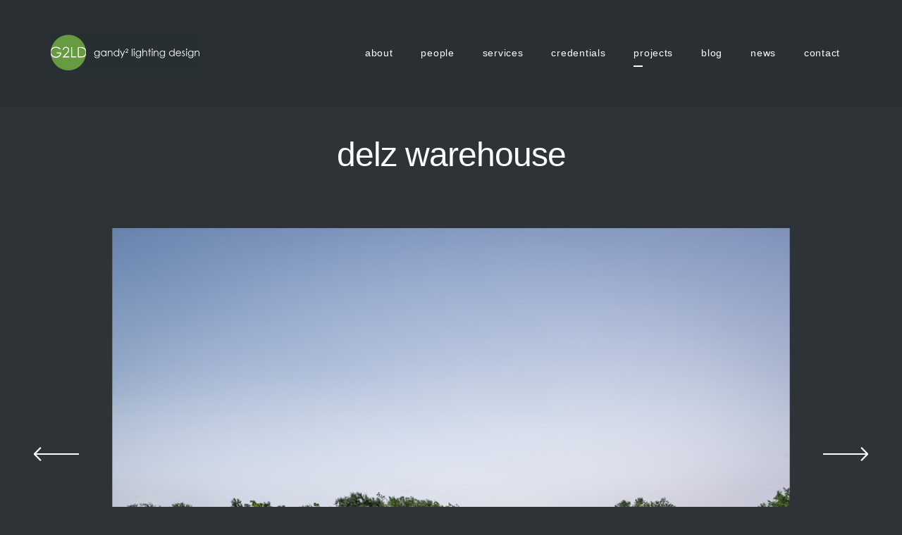

--- FILE ---
content_type: text/html
request_url: http://g2ld.com/PR-delz%20warehouse.html
body_size: 2434
content:
<!doctype html>
<html class="no-js">
<head>
	<meta charset="utf-8">
	<title>G2LD - gandy squared lighting design</title>
	<meta name="viewport" content="width=device-width, initial-scale=1">

	<meta name="description" content="Architectural Lighting Design in Houston, Texas by Lance Gandy and Sarah Gandy">
	<meta name="keywords" content="Lance, Sarah, Gandy, Lighting Design, Houston, Austin, Dallas, Pasadena, Galveston, Sugar Land, TX, Texas, lighting, fixture, schematic, construction, energy, analysis, LEED, light, G2LD, squared">

	<link rel="shortcut icon" href="g2ldicon.png">
	<link href="https://fonts.googleapis.com/css?family=Playfair+Display:400,400italic%7CRoboto:400,700%7CDroid+Serif" rel="stylesheet" type="text/css">
	<link href="css/font-awesome.min.css" rel="stylesheet" type="text/css">
	<link href="css/style.css" rel="stylesheet" type="text/css">
        <link href="css/style-dark.css" rel="stylesheet" type="text/css">
        </head>
<body>

	<header id="top" class="navbar" role="banner">
		<div class="container">
			<div class="inner">

				<div class="site-title">
					<h1><a href="index.html"><img src="img/g2ld-logo-header.jpg" width="216" height="78" alt="G2LD"></a></h1>
					<a href="#site-menu" class="site-menu-toggle">
						<span class="sr-only">Toggle navigation</span>
						<em class="first"></em><em class="middle"></em><em class="last"></em>
					</a>
				</div>

				<div id="site-menu">
					<nav>
						<ul>
							<li><a href="about.html">about</a></li>
							<li><a href="people.html">people</a></li>
                                                        <li><a href="services.html">services</a></li>
                                                        <li><a href="credentials.html">credentials</a></li>
                                                        <li class="current-menu-item"><a href="projects.html">projects</a></li>
                                                        <li><a href="blog.html">blog</a></li>
                                                       	<li><a href="news.html">news</a></li>
                                                        <li><a href="contact.html">contact</a></li>
							</li>
							
							</li>
						</ul>
					</nav>
				</div>

			</div>
		</div>
	</header>

	<main id="content" role="main">
		<div class="container">
			<h3 class="single-title">delz warehouse</h3>
			<div class="owl-carousel owl-slider">
				<img src="project img/residential/delz warehouse/01.png" width="1240" height="698" alt="delz warehouse" title="delz warehouse">
				<img src="project img/residential/delz warehouse/02.png" width="1240" height="698" alt="delz warehouse" title="delz warehouse">
				<img src="project img/residential/delz warehouse/03.png" width="1240" height="698" alt="delz warehouse" title="delz warehouse">
				<img src="project img/residential/delz warehouse/04.png" width="1240" height="698" alt="delz warehouse" title="delz warehouse">
				<img src="project img/residential/delz warehouse/05.png" width="1240" height="698" alt="delz warehouse" title="delz warehouse">
			</div>
			<div class="margin-3"></div>
			<div class="row">
				<div class="col-sm-4 col-md-3 project-properties">
					<h6>architect</h6>
					<p class="small">content architecture</p>
					<h6>category</h6>
					<p class="small">residential</p>
					<h6>completed</h6>
					<p class="small">2016</p>
					</p>
				</div>
				<div class="col-sm-8 col-md-8 col-md-offset-1">
					<p>This residential project, completed with CONTENT Architecture, encompasses the renovation of two aging metal warehouses located on an acre just north of the 610 loop. The larger warehouse, previously an auto mechanic's shop, measures 6000 square feet and contains a residence, art studio, and garage. A light well puncturing the middle of the main residence and extensive fenestration throughout bathes the structure in natural light during the day, but at night the owners rely on well placed lighting to give their home a warm glow. Adjacent, a 1200-square-foot building is reconfigured for a guest or visiting artist residence and studio with a shared outdoor patio for entertaining.</p>
				</div>
			</div>
			<div class="margin-3"></div>
			<h5>similar projects</h5>
			<div class="owl-carousel owl-thumbs">       
                                <div class="thumb">
                                        <div class="photo">
						<a href="PR-triple creek farm.html">
							<img src="img/projects/residential/Triple Creek Farm.png" alt="" width="434" height="434">
							<span class="info"><span class="big-excerpt">triple creek farm</span></span>
						</a>
					</div>
				</div>
                                <div class="thumb">
                                        <div class="photo">
						<a href="PR-hawkins residence.html">
							<img src="img/projects/residential/Hawkins Residence.png" alt="" width="434" height="434">
							<span class="info"><span class="big-excerpt">hawkins residence</span></span>
						</a>
					</div>
				</div>
                                <div class="thumb">
                                        <div class="photo">
						<a href="PR-private highrise residence.html">
							<img src="img/projects/residential/Private Highrise Residence.png" alt="" width="434" height="434">
							<span class="info"><span class="big-excerpt">private residence residence</span></span>
						</a>
					</div>
				</div>
                                <div class="thumb">
                                        <div class="photo">
						<a href="PR-pinehill residence.html">
							<img src="img/projects/residential/Pinehill Residence.png" alt="" width="434" height="434">
							<span class="info"><span class="big-excerpt">pinehill residence</span></span>
						</a>
					</div>
				</div> 
                                <div class="thumb">
                                        <div class="photo">
						<a href="PR-smith residence.html">
							<img src="img/projects/residential/Smith Residence Landscape.png" alt="" width="434" height="434">
							<span class="info"><span class="big-excerpt">smith residence</span></span>
						</a>
					</div>
				</div>
                                <div class="thumb">
                                        <div class="photo">
						<a href="PR-private car barn.html">
							<img src="img/projects/residential/Private Car Barn.png" alt="" width="434" height="434">
							<span class="info"><span class="big-excerpt">private car barn</span></span>
						</a>
					</div>
				</div>
                                <div class="thumb">
                                        <div class="photo">
						<a href="PR-oak lane residence.html">
							<img src="img/projects/residential/Oak Lane Residence.png" alt="" width="434" height="434">
							<span class="info"><span class="big-excerpt">oak lane residence</span></span>
						</a>
					</div>
				</div>
                                <div class="thumb">
                                        <div class="photo">
						<a href="PR-echo valley ranch.html">
							<img src="img/projects/residential/Echo Valley Ranch.png" alt="" width="434" height="434">
							<span class="info"><span class="big-excerpt">echo valley ranch</span></span>
						</a>
					</div>
				</div>                
			</div>
			<div class="margin-6"></div>
		</div>
	</main>

	<footer id="footer" role="contentinfo">
		<div class="container">
			<p>
				<a href="index.html" class="mini-logo"><img src="img/g2ld-logo-footer-dark.jpg" width="90" height="33" alt="G2LD"></a>
			</p>
			<p>&copy; 2025 gandy<sup>2</sup> lighting design, LLC</p>
			<p>
				<a href="https://www.facebook.com/g2ld.gandy.lighting.design/" class="social-link"><i class="fa fa-facebook"></i></a>
				<a href="https://www.instagram.com/gandylighting/" class="social-link"><i class="fa fa-instagram"></i></a>
				<a href="https://www.linkedin.com/company/2216473?trk=NUS_CMPY_FOL-co" class="social-link"><i class="fa fa-linkedin"></i></a>
			</p>
		</div>
	</footer>

	<script type="text/javascript" src="js/jquery.min.js"></script>
	<script type="text/javascript" src="js/site.js"></script>
	<script type="text/javascript" src="js/owl.carousel.min.js"></script>
	<script>
		jQuery(".owl-carousel.owl-slider").owlCarousel({
			items   : 1,
			nav     : true,
			navText : ['', ''],
			loop    : true
		});
		jQuery(".owl-carousel.owl-thumbs").owlCarousel({
			items   : 3,
			margin  : 30,
			nav     : true,
			navText : ['', ''],
			dots    : false,
			loop    : false,
			responsive : {
				0: {
					items   : 2
				},
				768: {
					items   : 3
				}
			}
		});
	</script>
</body>
</html>

--- FILE ---
content_type: text/css
request_url: http://g2ld.com/css/style.css
body_size: 69548
content:
/*

Exa - Agency/Freelancer Creative Portfolio HTML Template
http://themeforest.net/user/liviu_cerchez

Table of contents:

 1. Reset
 2. Typography
 3. Separators
 4. Grid
 5. Form elements
 6. Table
 7. Mouse selected text
 8. Site elements
 9. Thumbnails with hover
10. Masonry layout
11. Tabs
12. Owl Carousel
13. Header section
14. Hero section
15. Content section
16. Sidebar widgets
17. Footer section
18. Media queries
19. Webkit scrollbar query
20. Large mobile query (480px)
21. Small tablet query (768px)
22. Large tablet query (992px)
23. Desktop query (1200px)
24. Print query

*/

/* 1. Reset */
html, body, div, span, object, iframe, h1, h2, h3, h4, h5, h6, p, blockquote, pre, a, abbr, acronym, address, big, cite, code, del, dfn, em, font, ins, kbd, q, s, samp, small, strike, strong, sub, sup, tt, var, dl, dt, dd, ol, ul, li, fieldset, form, label, legend, table, caption, tbody, tfoot, thead, tr, th, td {
	border: 0;
	font-family: inherit;
	font-size: 100%;
	font-style: inherit;
	font-weight: inherit;
	margin: 0;
	outline: 0;
	padding: 0;
	vertical-align: baseline;
}

article, aside, details, figcaption, figure, footer, header, hgroup, menu, main, nav, section {
	display: block;
}

html {
	-webkit-box-sizing: border-box;
	-moz-box-sizing: border-box;
	box-sizing: border-box;
}

* {
	-webkit-box-sizing: border-box;
	-moz-box-sizing: border-box;
	box-sizing: border-box;
}

/* 2. Typography */
html {
	background-color: #f5f8fa;
}

body {
	height: 100%;
	font-size: 87.52%;
	line-height: 1.6875;
	font-family: "Century Gothic", CenturyGothic, AppleGothic, sans-serif;
	color: #66757f;
	overflow-x: hidden;
	-webkit-text-size-adjust: 100%;
	-ms-text-size-adjust: 100%;
	-webkit-tap-highlight-color: transparent;
	-webkit-tap-highlight-color: rgba(0,0,0,0.1);
}

h1,
h2,
h3,
h4,
h5,
h6,
li,
p {
	overflow-wrap: break-word;
	word-wrap: break-word;
	-moz-hyphens: auto;
	-ms-hyphens: auto;
	hyphens: auto;
}

h1,
h2,
h3,
h4,
h5 {
	font-family: "Century Gothic", CenturyGothic, AppleGothic, sans-serif;
	color: #292f33;
}

h6 {
	font-family: "Century Gothic", CenturyGothic, AppleGothic, sans-serif;
	color: #292f33;
}

h1,
h3,
h4,
h5 {
	font-weight: 400;
}

h2,
h6 {
	font-weight: 400;
}

h1 a,
h2 a,
h3 a,
h4 a,
h5 a,
h6 a {
	font-weight: inherit;
	color: inherit;
}

h1 {
	margin-bottom: 0.5em;
	font-size: 4.2em;
	letter-spacing: -1px;
	line-height: 1em;
}

h1.error {
	margin-bottom: 0;
	font-size: 10em;
	line-height: 1.5em;
}

h2 {
	margin-bottom: 0.4em;
	font-size: 3.75em;
	letter-spacing: -1px;
	line-height: 1.33333333em;
}

h3 {
	margin-bottom: 0.5em;
	font-size: 3em;
	letter-spacing: -1px;
	line-height: 1.33333333em;
}

h4 {
	margin-bottom: 0.75em;
	font-size: 2.25em;
	line-height: 1.142857142857143em;
}

h5 {
	margin-bottom: 1.25em;
	font-size: 1.5em;
	line-height: 1.333333333333333em;
}

h6 {
	margin-bottom: 1.5em;
	font-size: 1em;
	letter-spacing: 4px;
	line-height: 1.5em;
}

h6.heading {
	position: relative;
	color: #ccd6dd;
}

h6.heading span {
	position: relative;
	z-index: 2;
	padding-right: 2em;
	background-color: #f5f8fa;
}

.white-background h6.heading span {
	background-color: #fff;
}

h6.heading:after {
	content: '';
	position: absolute;
	z-index: 1;
	top: 50%;
	left: 0;
	width: 100%;
	height: 1px;
	margin-top: -1px;
	background-color: #ccd6dd\9\0;
	background-image: -webkit-linear-gradient(left, #ccd6dd, rgba(245, 248, 250, 0));
	background-image: linear-gradient(to right, #ccd6dd, rgba(245, 248, 250, 0));
}

.white-background h6.heading:after {
	background-image: -webkit-linear-gradient(left, #ccd6dd, rgba(255, 255, 255, 0));
	background-image: linear-gradient(to right, #ccd6dd, rgba(255, 255, 255, 0));
}

p,
ol,
ul,
pre,
form {
	margin-bottom: 1.5em;
	font-size: 1em;
	line-height: 2em;
}

p:empty {
	margin-bottom: 0;
}

ul {
	padding-left: 1.2em;
	list-style: square outside none;
}

ul li {
	margin-left: 1.2em;
}

ol {
	padding-left: 1.2em;
	list-style: decimal outside none;
}

ul li,
ol li {
	margin-left: 1.2em;
}

li ul,
li ol {
	margin: 0;
	padding-left: 0;
}

ul.circle {
	list-style-type: circle;
}

ul.disc {
	list-style-type: disc;
}

ol.upper-roman {
	list-style-type: upper-roman;
}

ol.lower-roman {
	list-style-type: lower-roman;
}

ol.upper-alpha {
	list-style-type: upper-alpha;
}

ol.lower-alpha {
	list-style-type: lower-alpha;
}

em {
	font-style: normal;
}

strong {
	font-weight: 500;
}

small,
.small {
	font-size: 81.25%;
}

big,
.big {
	font-size: 112.5%;
}

blockquote {
	padding: 1em 0;
	margin-bottom: 0.666667em;
	font-family: "Century Gothic", CenturyGothic, AppleGothic, sans-serif;
	font-style: normal;
	font-size: 2.25em;
	line-height: 1.3333325em;
	text-align: center;
	quotes: none;
	color: #292f33;
}

blockquote p {
	line-height: inherit;
	margin-bottom: 0;
}

blockquote cite {
	display: block;
	margin-top: 0.25em;
	font-size: 0.5em;
}

dl,
dd,
address {
	margin-bottom: 1.5em;
}

dt {
	font-size: 1.1em;
	font-weight: 500;
}

acronym,
q,
var {
	font-weight: 500;
}

abbr[title] {
	border-bottom: 1px dotted #e1e8ed;
	cursor: help;
}

dfn,
var {
	font-style: normal;
}

ins {
	padding: 0.1em 0.2em;
	text-decoration: none;
	background-color: #fffad4;
}

mark {
	padding: 0.1em 0.2em;
	background-color: #292f33;
	color: #fff;
}

pre,
code {
	background-color: #fafafa;
}

pre,
code,
kbd,
samp,
tt {
	font-family: "Century Gothic", CenturyGothic, AppleGothic, sans-serif;
}

pre {
	padding: 1em;
	white-space: pre;
	white-space: pre-wrap;
	word-wrap: break-word;
}

pre code {
	display: block;
	padding: 0;
	border: 0;
}

sub,
sup {
	position: relative;
	font-size: 0.8em;
	line-height: 0;
}

sup {
	top: -0.5em;
}

sub {
	bottom: -0.25em;
}

img {
	max-width: 100%;
	height: auto;
	border-width: 0;
	vertical-align: middle;
	-ms-interpolation-mode: bicubic;
}

/* 3. Separators */
hr,
.sep {
	height: 0;
	margin-top: 1.5em;
	margin-bottom: 1.5em;
	border-left: 0;
	border-right: 0;
	border-bottom: 0;
	border-top: 1px solid #e1e8ed;
	line-height: 1;
	text-align: center;
}

hr {
	-moz-box-sizing: content-box;
}

.sep.red {
	border-top: 3px solid #669b41;
	width: 30px;
}

/* 4. Grid */
.container,
.container-fluid {
	padding-right: 15px;
	padding-left: 15px;
	margin-right: auto;
	margin-left: auto;
}

.row {
	margin-right: -15px;
	margin-left: -15px;
}

.col-xs-1, .col-sm-1, .col-md-1, .col-lg-1, .col-xs-2, .col-sm-2, .col-md-2, .col-lg-2, .col-xs-3, .col-sm-3, .col-md-3, .col-lg-3, .col-xs-4, .col-sm-4, .col-md-4, .col-lg-4, .col-xs-5, .col-sm-5, .col-md-5, .col-lg-5, .col-xs-6, .col-sm-6, .col-md-6, .col-lg-6, .col-xs-7, .col-sm-7, .col-md-7, .col-lg-7, .col-xs-8, .col-sm-8, .col-md-8, .col-lg-8, .col-xs-9, .col-sm-9, .col-md-9, .col-lg-9, .col-xs-10, .col-sm-10, .col-md-10, .col-lg-10, .col-xs-11, .col-sm-11, .col-md-11, .col-lg-11, .col-xs-12, .col-sm-12, .col-md-12, .col-lg-12 {
	position: relative;
	min-height: 1px;
	padding-right: 15px;
	padding-left: 15px;
}

.col-xs-1, .col-xs-2, .col-xs-3, .col-xs-4, .col-xs-5, .col-xs-6, .col-xs-7, .col-xs-8, .col-xs-9, .col-xs-10, .col-xs-11, .col-xs-12 {
	float: left;
}

.col-xs-1 {
	width: 8.33333333%;
}

.col-xs-2 {
	width: 16.66666667%;
}

.col-xs-3 {
	width: 25%;
}

.col-xs-4 {
	width: 33.33333333%;
}

.col-xs-5 {
	width: 41.66666667%;
}

.col-xs-6 {
	width: 50%;
}

.col-xs-7 {
	width: 58.33333333%;
}

.col-xs-8 {
	width: 66.66666667%;
}

.col-xs-9 {
	width: 75%;
}

.col-xs-10 {
	width: 83.33333333%;
}

.col-xs-11 {
	width: 91.66666667%;
}

.col-xs-12 {
	width: 100%;
}

.col-xs-pull-0 {
	right: auto;
}

.col-xs-pull-1 {
	right: 8.33333333%;
}

.col-xs-pull-2 {
	right: 16.66666667%;
}

.col-xs-pull-3 {
	right: 25%;
}

.col-xs-pull-4 {
	right: 33.33333333%;
}

.col-xs-pull-5 {
	right: 41.66666667%;
}

.col-xs-pull-6 {
	right: 50%;
}

.col-xs-pull-7 {
	right: 58.33333333%;
}

.col-xs-pull-8 {
	right: 66.66666667%;
}

.col-xs-pull-9 {
	right: 75%;
}

.col-xs-pull-10 {
	right: 83.33333333%;
}

.col-xs-pull-11 {
	right: 91.66666667%;
}

.col-xs-pull-12 {
	right: 100%;
}

.col-xs-push-0 {
	left: auto;
}

.col-xs-push-1 {
	left: 8.33333333%;
}

.col-xs-push-2 {
	left: 16.66666667%;
}

.col-xs-push-3 {
	left: 25%;
}

.col-xs-push-4 {
	left: 33.33333333%;
}

.col-xs-push-5 {
	left: 41.66666667%;
}

.col-xs-push-6 {
	left: 50%;
}

.col-xs-push-7 {
	left: 58.33333333%;
}

.col-xs-push-8 {
	left: 66.66666667%;
}

.col-xs-push-9 {
	left: 75%;
}

.col-xs-push-10 {
	left: 83.33333333%;
}

.col-xs-push-11 {
	left: 91.66666667%;
}

.col-xs-push-12 {
	left: 100%;
}

.col-xs-offset-0 {
	margin-left: 0%;
}

.col-xs-offset-1 {
	margin-left: 8.33333333%;
}

.col-xs-offset-2 {
	margin-left: 16.66666667%;
}

.col-xs-offset-3 {
	margin-left: 25%;
}

.col-xs-offset-4 {
	margin-left: 33.33333333%;
}

.col-xs-offset-5 {
	margin-left: 41.66666667%;
}

.col-xs-offset-6 {
	margin-left: 50%;
}

.col-xs-offset-7 {
	margin-left: 58.33333333%;
}

.col-xs-offset-8 {
	margin-left: 66.66666667%;
}

.col-xs-offset-9 {
	margin-left: 75%;
}

.col-xs-offset-10 {
	margin-left: 83.33333333%;
}

.col-xs-offset-11 {
	margin-left: 91.66666667%;
}

.col-xs-offset-12 {
	margin-left: 100%;
}

.clearfix:after,
.clearfix:before,
.container-fluid:after,
.container-fluid:before,
.container:after,
.container:before,
.row:after,
.row:before {
	display: table;
	content: " ";
}

.clearfix:after,
.container:after,
.container-fluid:after,
.row:after {
	clear: both;
}

.clear {
	visibility: hidden;
	display: block;
	width: 0;
	height: 0;
	overflow: hidden;
	clear: both;
}

/* 5. Form elements */
form {
	margin-bottom: 1.5em;
}

label,
legend {
	display: block;
	font-weight: 400;
	font-size: 0.9em;
	color: #333;
}

input[type=text],
input[type=password],
input[type=email],
input[type=search],
input[type=date],
input[type=number],
input[type=tel],
input[type=url],
textarea,
select {
	width: 100%;
	max-width: 100%;
	padding: 1em;
	margin: 0 0 1em;
	border: 1px solid #ccd6dd;
	font-family: "Droid", Arial, sans-serif;
	line-height: normal;
	vertical-align: baseline;
	background: none;
	background-image: -webkit-linear-gradient(rgba(255, 255, 255, 0), rgba(255, 255, 255, 0)); /* Removing the inner shadow on iOS inputs */
	background-color: transparent;
	color: #292f33;
	outline: none;
	-moz-appearance: none;
	-webkit-appearance: none;
	border-radius: 2px;
	-webkit-transition: color 0.2s ease-in-out, border-color 0.2s ease-in-out;
	transition: color 0.2s ease-in-out, border-color 0.2s ease-in-out;
}

input[type=text].underline,
input[type=password].underline,
input[type=email].underline,
input[type=search].underline,
input[type=date].underline,
input[type=number],.underline
input[type=tel].underline,
input[type=url].underline,
textarea.underline,
select.underline {
	border-left: 0;
	border-top: 0;
	border-right: 0;
	border-radius: 0;
	padding-left: 0;
	padding-right: 0;
}

input[type=text]:hover,
input[type=password]:hover,
input[type=email]:hover,
input[type=search]:hover,
input[type=date]:hover,
input[type=number]:hover,
input[type=tel]:hover,
input[type=url]:hover,
textarea:hover,
select:hover {
	border-color: #b5bec4;
}

input[type=text]:focus,
input[type=password]:focus,
input[type=email]:focus,
input[type=search]:focus,
input[type=date]:focus,
input[type=number]:focus,
input[type=tel]:focus,
input[type=url]:focus,
textarea:focus,
select:focus {
	border-color: #292f33;
}

input[type=text]:focus:invalid,
input[type=password]:focus:invalid,
input[type=email]:focus:invalid,
input[type=search]:focus:invalid,
input[type=date]:focus:invalid,
input[type=number]:focus:invalid,
input[type=tel]:focus:invalid,
input[type=url]:focus:invalid,
textarea:focus:invalid {
	border-color: #cb3315;
}

input:invalid,
textarea:invalid {
	box-shadow: none;
}

input[disabled],
select[disabled],
textarea[disabled] {
	cursor: default;
	opacity: 0.5;
}

input[type="checkbox"],
input[type="radio"] {
	display: inline;
	padding: 0;
	margin-top: 0;
	margin-bottom: 0;
	vertical-align: middle; 
}

label.checkbox,
label.radiobox {
	margin-bottom: 1em;
}

select {
	padding: 0.636em 0.7em;
}

select::-ms-expand {
	display: none;
}

textarea {
	min-height: 6.3em;
	overflow: auto;
	vertical-align: top;
	resize: vertical;
}

input[type="search"] {
	-webkit-appearance: textfield;
}

input[type="search"]::-webkit-search-cancel-button,
input[type="search"]::-webkit-search-decoration {
	-webkit-appearance: none;
}

button,
input[type=submit],
input[type=reset],
input[type=button],
.button {
	display: inline-block;
	padding: 1em 2em;
	line-height: normal;
	margin: 0 0 1.2em;
	border: 1px solid #ccd6dd;
	font-family: "Droid", Arial, sans-serif;
	font-size: 1em;
	font-weight: inherit;
	vertical-align: middle;
	text-decoration: none;
	background: none;
	background-image: -webkit-linear-gradient(rgba(255, 255, 255, 0), rgba(255, 255, 255, 0));
	background-color: transparent;
	color: #292f33;
	cursor: pointer;
	outline: 0;
	border-radius: 0;
	-moz-appearance: none;
	-webkit-appearance: none;
	-webkit-transition: color 0.2s ease-in-out, background-color 0.2s ease-in-out, border-color 0.2s ease-in-out;
	transition: color 0.2s ease-in-out, background-color 0.2s ease-in-out, border-color 0.2s ease-in-out;
}

button:hover,
button:focus,
input[type=submit]:hover,
input[type=submit]:focus,
input[type=reset]:hover,
input[type=reset]:focus,
input[type=button]:hover,
input[type=button]:focus,
.button:hover,
.button:focus {
	border-color: #292f33;
}

button:active,
input[type=submit]:active,
input[type=reset]:active,
input[type=button]:active,
.button:active,
.button.filled {
	border-color: #292f33;
	background-color: #292f33;
	color: #fff;
}

button.grey,
input[type=submit].grey,
input[type=reset].grey,
input[type=button].grey,
.button.grey {
	border-color: #f5f8fa;
	background-color: #f5f8fa;
	color: #292f33;
}

button.grey:hover,
button.grey:focus,
input[type=submit].grey:hover,
input[type=submit].grey:focus,
input[type=reset].grey:hover,
input[type=reset].grey:focus,
input[type=button].grey:hover,
input[type=button].grey:focus,
.button.grey:hover,
.button.grey:focus,
.button.grey.filled {
	border-color: #292f33;
	background-color: #292f33;
	color: #fff;
}

button.color,
input[type=submit].color,
input[type=reset].color,
input[type=button].color,
.button.color {
	color: #669b41;
}

button.color:hover,
button.color:focus,
input[type=submit].color:hover,
input[type=submit].color:focus,
input[type=reset].color:hover,
input[type=reset].color:focus,
input[type=button].color:hover,
input[type=button].color:focus,
.button.color:hover,
.button.color:focus,
.button.color.filled {
	border-color: #fff;
	background-color: #fff;
}

button {
	background-color: transparent;
}

.button,
.button:hover,
.button:visited {
	text-decoration: none;
}

.button.square {
	padding: 1em;
}

input[type=submit],
input[type=reset],
input[type=button] {
	background-color: transparent;
	-webkit-appearance: none;
	-moz-appearance: none;
	outline: 0;
}

button::-moz-focus-inner,
input::-moz-focus-inner {
	border: 0;
	padding: 0;
}

::-webkit-input-placeholder {
	font-style: italic;
	color: #ccd6dd;
}

::-moz-placeholder {
	font-style: italic;
	color: #ccd6dd;
}

input:-ms-input-placeholder,
textarea:-ms-input-placeholder {
	font-style: italic;
	color: #ccd6dd;
}

/* 6. Table */
table {
	width: 100%;
	margin-bottom: 1.5em;
	border-collapse: collapse;
	border-spacing: 0;
	border: 0;
}

table caption {
	padding: 0 0.4em 0.4em;
	border: 0;
	font-weight: 700;
	text-align: left;
}

table th {
	position: relative;
	padding: 0.6em 0.4em;
	border-top: 1px solid #000;
	border-bottom: 1px solid #000;
	font-weight: 400;
	text-align: left;
	vertical-align: bottom;
}

table tfoot td {
	position: relative;
	padding: 0.6em 0.4em;
	border-top: 1px solid #000;
}

table tbody th,
table tbody td {
	padding: 0.4em;
	border-bottom: 1px solid #eee;
}

table tbody tr:last-child th,
table tbody tr:last-child td {
	border-bottom: 0;
}

table tbody + tbody {
	border-top: 2px solid #000;
}

/* 7. Mouse selected text */
::-moz-selection {
	background-color: rgba(0, 0, 0, 0.1);
}

::-ms-selection {
	background-color: rgba(0, 0, 0, 0.1);
}

::selection {
	background-color: rgba(0, 0, 0, 0.1);
}

/* 8. Site elements */
a {
	color: #669b41;
	text-decoration: none;
}

a:focus {
	outline: 2px solid #ccd6dd;
	outline: 2px solid rgba(0, 0, 0, 0.1);
}

a:hover {
	text-decoration: underline;
}

a:hover,
a:active {
	outline: 0;
}

a img {
	border: 0;
}

img.round {
	border-radius: 100%;
}

.display-inline-block {
	display: inline-block;
}

.sr-only,
.screen-reader-text {
	position: absolute;
	width: 1px;
	height: 1px;
	padding: 0px;
	margin: -1px;
	overflow: hidden;
	clip: rect(0px, 0px, 0px, 0px);
	border: 0px none;
}

.no-bottom {
	margin-bottom: 0 !important;
}

.text-left {
	text-align: left;
}

.text-center {
	text-align: center;
}

.text-right {
	text-align: right;
}

.text-justify {
	text-align: justify;
}

.text-nowrap {
	white-space: nowrap;
}

.text-lowercase {
	text-transform: lowercase;
}

.text-uppercase {
	text-transform: uppercase;
}

.text-capitalize {
	text-transform: capitalize;
}

.text-red {
	color: #669b41;
}

.red-border {
	border: 1px solid #669b41;
}

.margin-left-right {
	margin-left: 1em;
	margin-right: 1em;
}

.responsive-container {
	position: relative;
	height: 0;
	margin-bottom: 1.5em;
	padding-bottom: 56.25%;
	overflow: hidden;
}

.responsive-container iframe,
.responsive-container object,
.responsive-container video,
.responsive-container embed,
.responsive-container img,
.responsive-container .map {
	position: absolute;
	top: 0;
	left: 0;
	width: 100%;
	height: 100%;
}

.responsive-wrapper {
	max-width: 100%;
}

/* 9. Thumbnails with hover */
.thumb .photo {
	position: relative;
	overflow: hidden;
}

.thumb .photo a {
	display: block;
	overflow: hidden;
	text-decoration: none;
}

.thumb .photo img {
	display: block;
	width: 100%;
}

.thumb .info {
	display: none;
	visibility: hidden;
	position: absolute;
	top: 0;
	left: 0;
	width: 100%;
	height: 100%;
	padding: 20px;
	color: #66757f;
	background-color: #fff;
	background-color: rgba(255, 255, 255, 0.85);
	opacity: 0;
}

.thumb.dark-overlay .info {
	color: #ccd6dd;
	background-color: #000;
	background-color: rgba(0, 0, 0, 0.85);
}

.thumb.featured .info {
	display: block;
	visibility: visible;
	opacity: 0.5;
}

.thumb.featured .info .big-title {
	display: block;
	max-width: 80%;
	font-family: "Century Gothic", CenturyGothic, AppleGothic, sans-serif;
	font-size: 2em;
	font-weight: 400;
	line-height: 1em;
	letter-spacing: -1px;
	color: #292f33;
}

.thumb.dark-overlay .info .big-title {
	color: #fff;
}

.thumb .info .excerpt {
	display: block;
	font-size: 0.875em;
}

.thumb.featured .info .excerpt {
	margin-top: 1em;
	margin-bottom: 1em;
}

.thumb .info .arrow-right,
.post-box .arrow-icon:after {
	display: inline-block;
	width: 24px;
	height: 14px;
	background: url([data-uri]) no-repeat;
	background-image: url([data-uri]), none;
}

.thumb .info .arrow-right.centered,
.post-box .arrow-icon:after {
	position: absolute;
	top: 50%;
	left: 50%;
	margin-top: -7px;
	margin-left: -12px;
}

.thumb.dark-overlay .info .arrow-right,
.post-box .arrow-icon.dark-overlay:after {
	background: url([data-uri]) no-repeat;
	background-image: url([data-uri]), none;
}

.thumb .big-excerpt {
	position: absolute;
	left: 20px;
	bottom: 20px;
	font-family: "Century Gothic", CenturyGothic, AppleGothic, sans-serif;
	font-size: 1em;
	line-height: 1.25em;
	color: #000;
}

.thumb.dark-overlay .info .big-excerpt {
	color: #fff;
}

/* 10. Masonry layout */
.container-masonry,
.container-boxes {
	padding-top: 15px;
}

.container-masonry .box {
	margin: 15px 0 16px;
}

.container-boxes .box {
	display: block;
	width: 100%;
}

.container-boxes .box.white-bg,
.container-boxes .box.post-item {
	margin-bottom: 30px;
	background-color: #fff;
}

.container-boxes .box.white-bg {
	padding: 30px 15px;
	background-position: center center;
	background-repeat: no-repeat;
	background-size: cover;
}

.post-box {
	background-color: #fff;
}

.post-box .image-link {
	display: block;
	text-decoration: none;
}

.post-box .image-link img {
	width: 100%;
}

.post-box .arrow-icon,
.post-box .play-icon {
	position: relative;
}

.post-box .arrow-icon:before {
	content: '';
	position: absolute;
	top: 0;
	left: 0;
	right: 0;
	height: 100%;
	background-color: #fff;
	background-color: rgba(255, 255, 255, 0.85);
}

.post-box .arrow-icon.dark-overlay:before {
	background-color: #000;
	background-color: rgba(0, 0, 0, 0.85);
}

.post-box .arrow-icon:after {
	content: '';
}

.post-box .arrow-icon:before,
.post-box .arrow-icon:after {
	display: none;
	visibility: hidden;
	opacity: 0;
}

.post-box .play-icon:before {
	content: '';
	position: absolute;
	top: 50%;
	left: 50%;
	width: 70px;
	height: 70px;
	margin-left: -35px;
	margin-top: -35px;
	background-color: #000;
	background-color: rgba(0, 0, 0, 0.3);
	border-radius: 100%;
	-webkit-transition: background-color 0.2s ease-in-out;
	transition: background-color 0.2s ease-in-out;
}

.post-box .play-icon:after {
	content: '\f04b';
	position: absolute;
	top: 50%;
	left: 50%;
	width: 26px;
	height: 26px;
	margin-left: -7px;
	margin-top: -13px;
	font-family: 'FontAwesome';
	font-size: 24px;
	font-weight: normal;
	font-variant: normal;
	line-height: 1;
	text-transform: none;
	speak: none;
	color: #fff;
	-webkit-font-smoothing: antialiased;
	-moz-osx-font-smoothing: grayscale;
}

.post-box .extra-info {
	padding: 30px;
}

.post-box .extra-info .meta {
	font-style: italic;
	color: #ccd6dd;
}

.post-box .extra-info h5 {
	margin-bottom: 0;
}

.post-box .extra-info h5 a {
	text-decoration: none;
}

.post-box.post-link h5 a {
	font-style: italic;
}

.post-box.post-link h5,
.post-box.post-link h5 a {
	color: #669b41;
}

/* 11. Tabs */
.tab-container {
	margin-bottom: 1.5em;
}

.tab-container .tab_content {
	padding: 1.75em 0;
	border-top: 1px solid #ccd6dd;
}

.tab-container .tab_content :last-child {
	margin-bottom: 0;
}

.tab-container .tabs {
	list-style: none;
	margin: 0;
	padding: 0;
}

.tab-container .tabs li {
	float: left;
	margin: 0 2em 0 0;
}

.tab-container .tabs li.active {
	position: relative;
}

.tab-container .tabs li.active:after {
	content: '';
	position: absolute;
	left: 0;
	bottom: -1px;
	width: 100%;
	height: 1px;
	background-color: #669b41;
}

.tab-container .tabs li a {
	display: block;
	padding: 1em 0;
	font-family: "Century Gothic", CenturyGothic, AppleGothic, sans-serif;
	font-weight: 700;
	letter-spacing: 4px;
	text-transform: lowercase;
	text-decoration: none;
	color: #8899a6;
	outline: 0;
}

.tab-container .tabs li.active a {
	color: #292f33;
}

/* 12. Owl Carousel */
.owl-carousel {
	position: relative;
	z-index: 1;
	display: none;
	width: 100%;
	-webkit-tap-highlight-color: transparent;
}

.owl-carousel.owl-slider {
	margin-bottom: 1.5em;
	background-color: #fafafa;
}

.owl-carousel .owl-stage {
	position: relative;
	-ms-touch-action: pan-Y;
}

.owl-carousel .owl-stage:after {
	content: ".";
	display: block;
	clear: both;
	visibility: hidden;
	line-height: 0;
	height: 0;
}

.owl-carousel .owl-stage-outer {
	position: relative;
	overflow: hidden;
	-webkit-transform: translate3d(0px, 0px, 0px);
}

.owl-carousel .owl-controls {
	text-align: center;
	-webkit-tap-highlight-color: transparent;
}

.owl-carousel .owl-controls .owl-nav .owl-prev,
.owl-carousel .owl-controls .owl-nav .owl-next,
.owl-carousel .owl-controls .owl-dot {
	cursor: pointer;
	cursor: hand;
	-webkit-user-select: none;
	-moz-user-select: none;
	-ms-user-select: none;
	user-select: none;
}

.owl-carousel.owl-loaded {
	display: block;
}

.owl-carousel.owl-loading {
	opacity: 0;
	display: block;
}

.owl-carousel.owl-hidden {
	opacity: 0;
}

.owl-carousel .owl-refresh .owl-item {
	display: none;
}

.owl-carousel .owl-item {
	position: relative;
	min-height: 1px;
	float: left;
	-webkit-backface-visibility: hidden;
	-webkit-tap-highlight-color: transparent;
	-webkit-touch-callout: none;
	-webkit-user-select: none;
	-moz-user-select: none;
	-ms-user-select: none;
	user-select: none;
}

.owl-carousel .owl-item img {
	display: block;
	width: 100%;
	-webkit-transform-style: preserve-3d;
}

.owl-carousel.owl-text-select-on .owl-item {
	-webkit-user-select: auto;
	-moz-user-select: auto;
	-ms-user-select: auto;
	user-select: auto;
}

.owl-carousel .animated {
	-webkit-animation-duration: 1000ms;
	animation-duration: 1000ms;
	-webkit-animation-fill-mode: both;
	animation-fill-mode: both;
}
.owl-carousel .owl-animated-in {
	z-index: 0;
}
.owl-carousel .owl-animated-out {
	z-index: 1;
}
.owl-carousel .fadeOut {
	-webkit-animation-name: fadeOut;
	animation-name: fadeOut;
}

@-webkit-keyframes fadeOut {
	0% {
		opacity: 1;
	}
	100% {
		opacity: 0;
	}
}

@keyframes fadeOut {
	0% {
		opacity: 1;
	}
	100% {
		opacity: 0;
	}
}

.owl-height {
	-webkit-transition: height 0.3s ease-in-out;
	transition: height 0.3s ease-in-out;
}

.owl-carousel .owl-grab {
	cursor: move;
	cursor: -webkit-grab;
	cursor: -o-grab;
	cursor: -ms-grab;
	cursor: grab;
}

.owl-carousel.owl-rtl {
	direction: rtl;
}

.owl-carousel.owl-rtl .owl-item {
	float: right;
}

.no-js .owl-carousel {
	display: block;
}

.owl-carousel .owl-item .owl-lazy {
	opacity: 0;
	-webkit-transition: opacity 0.3s ease;
	transition: opacity 0.3s ease;
}

.owl-carousel .owl-item img {
	transform-style: preserve-3d;
}

.owl-carousel .owl-video-wrapper {
	position: relative;
	height: 100%;
	background: #000;
}

.owl-carousel .owl-video-play-icon {
	position: absolute;
	height: 80px;
	width: 80px;
	left: 50%;
	top: 50%;
	margin-left: -40px;
	margin-top: -40px;
	background: #666;
	cursor: pointer;
	z-index: 1;
	-webkit-backface-visibility: hidden;
}

.owl-carousel .owl-video-playing .owl-video-tn,
.owl-carousel .owl-video-playing .owl-video-play-icon {
	display: none;
}

.owl-carousel .owl-video-tn {
	opacity: 0;
	height: 100%;
	background-position: center center;
	background-repeat: no-repeat;
	background-size: contain;
	-webkit-transition: opacity 0.3s ease;
	transition: opacity 0.3s ease;
}

.owl-carousel .owl-video-frame {
	position: relative;
	z-index: 1;
}

.owl-carousel .owl-nav {
	display: none;
}

.owl-carousel .owl-prev,
.owl-carousel .owl-next {
	position: absolute;
	z-index: 5;
	top: 50%;
	width: 84px;
	height: 40px;
	margin-top: -20px;
	background-repeat: no-repeat;
	background-position: center center;
	color: #8899a6;
}

.owl-carousel .owl-prev:hover,
.owl-carousel .owl-next:hover {
	color: #292f33;
}

.owl-carousel .owl-prev i,
.owl-carousel .owl-next i {
	display: none;
}

.owl-carousel .owl-prev {
	left: 10px;
	background-image: url('[data-uri]');
	background-image: url('[data-uri]'), none;
}

.owl-carousel .owl-next {
	right: 10px;
	background-image: url('[data-uri]');
	background-image: url('[data-uri]'), none;
}

.owl-carousel.owl-round-arrows .owl-prev,
.owl-carousel.owl-round-arrows .owl-next {
	top: 50%;
	width: 60px;
	height: 60px;
	margin-top: -30px;
	background: #fff;
	border-radius: 100%;
}

.owl-carousel.owl-round-arrows .owl-prev i,
.owl-carousel.owl-round-arrows .owl-next i {
	display: block;
	font-size: 1.5em;
	line-height: 59px;
}

.owl-carousel.owl-round-arrows .owl-prev {
	left: 0;
}

.owl-carousel.owl-round-arrows .owl-prev i {
	margin-right: 1px;
}

.owl-carousel.owl-round-arrows .owl-next {
	right: 0;
}

.owl-carousel.owl-round-arrows .owl-next i {
	margin-left: 1px;
}

.owl-carousel .owl-dots {
	position: absolute;
	z-index: 6;
	left: 0;
	width: 100%;
	bottom: 10px;
	pointer-events: none;
}

.owl-carousel .owl-dots .owl-dot {
	display: inline-block;
	padding: 0 4px;
	pointer-events: auto;
}

.owl-carousel .owl-dots .owl-dot span {
	display: inline-block;
	width: 15px;
	height: 4px;
	border-radius: 1px;
	background-color: #fff;
}

.owl-carousel .owl-dots .owl-dot.active span {
	background-color: #292f33;
}

.owl-red-dots .owl-dots .owl-dot span {
	background-color: #ccd6dd;
}

.owl-red-dots .owl-dots .owl-dot.active span {
	background-color: #669b41;
}

/* 13. Header section */
#top {
	padding-top: 1.5em;
	padding-bottom: 1.5em;
	background-color: #fff;
}

#top .inner {
	position: relative;
}

.site-title {
	position: relative;
	padding-right: 3.2em;
}

.site-title h1 {
	margin-bottom: 0;
	font-size: 1em;
	line-height: 1;
}

.site-title h1 a {
	display: inline-block;
	color: #000;
	text-decoration: none;
}

.site-title h1 img {
	float: left;
}

.site-title h1.text {
	font-size: 2.5em;
	line-height: 1;
}

#top .site-menu-toggle {
	display: block;
	position: absolute;
	top: 50%;
	right: 0;
	margin-top: -21px;
	float: right;
	padding: 10px;
}

.no-js #top .site-menu-toggle {
	display: none;
}

#top .site-menu-toggle em {
	position: relative;
	display: block;
	width: 22px;
	height: 2px;
	margin: 4px 0;
	background-color: #292f33;
	-o-transform: translateZ(0);
	-webkit-transform: translateZ(0);
	transform: translateZ(0);
	-o-backface-visibility: hidden;
	-webkit-backface-visibility: hidden;
	backface-visibility: hidden;
	-o-transition: -o-transform 0.3s ease-in-out, background 0.3s ease-in-out, right 0.2s ease-in-out;
	-webkit-transition: -webkit-transform 0.3s ease-in-out, background 0.3s ease-in-out, right 0.2s ease-in-out;
	transition: transform 0.3s ease-in-out, background 0.3s ease-in-out, right 0.2s ease-in-out;
}

#top .site-menu-toggle em.first {
	right: 2px;
	-o-transform: translateY(0) rotate(0deg);
	-webkit-transform: translateY(0) rotate(0deg);
	-ms-transform: translateY(0) rotate(0deg);
	transform: translateY(0) rotate(0deg);
}

#top .site-menu-toggle em.last {
	right: 5px;
	-o-transform: translateY(0) rotate(0deg);
	-webkit-transform: translateY(0) rotate(0deg);
	-ms-transform: translateY(0) rotate(0deg);
	transform: translateY(0) rotate(0deg);
}

#top .site-menu-toggle:focus em.first,
#top .site-menu-toggle:focus em.last,
#top .site-menu-toggle:hover em.first,
#top .site-menu-toggle:hover em.last { 
	right: 0;
}

#top.open-mobile-menu .site-menu-toggle em.first {
	right: 0;
	-o-transform: translateY(6px) rotate(45deg);
	-webkit-transform: translateY(6px) rotate(45deg);
	-ms-transform: translateY(6px) rotate(45deg);
	transform: translateY(6px) rotate(45deg);
}

#top.open-mobile-menu .site-menu-toggle em.middle { 
	background-color: transparent;
	background-color: #292f33\9\0;
	-o-transition: background 0.1s ease-in-out;
	-webkit-transition: background 0.1s ease-in-out;
	transition: background 0.1s ease-in-out;
}

.no-csstransforms3d #top.open-mobile-menu .site-menu-toggle em.middle {
	background-color: transparent;
}

#top.open-mobile-menu .site-menu-toggle em.last {
	right: 0;
	-o-transform: translateY(-6px) rotate(-45deg);
	-webkit-transform: translateY(-6px) rotate(-45deg);
	-ms-transform: translateY(-6px) rotate(-45deg);
	transform: translateY(-6px) rotate(-45deg);
}

#site-menu {
	visibility: hidden;
	max-height: 0;
	overflow: hidden;
	opacity: 0;
	-o-transition: max-height 0.3s ease-in-out, opacity 0.4s ease-in-out, visibility 0.4s ease-in-out;
	-webkit-transition: max-height 0.3s ease-in-out, opacity 0.4s ease-in-out, visibility 0.4s ease-in-out;
	transition: max-height 0.3s ease-in-out, opacity 0.4s ease-in-out, visibility 0.4s ease-in-out;
}

#top.open-mobile-menu #site-menu {
	visibility: visible;
	max-height: 150em;
	opacity: 1;
}

#site-menu ul {
	padding-left: 0;
	margin-top: 1.5em;
	margin-bottom: 0;
	font-family: "Century Gothic", CenturyGothic, AppleGothic, sans-serif;
	list-style: none;
}

#site-menu ul ul {
	margin-top: 0;
}

#site-menu li {
	margin-left: 0;
	border-top: 1px solid #e1e8ed;
}

#site-menu a {
	display: block;
	padding: 0.75em 1em;
	font-size: 0.9em;
	letter-spacing: 0.05em;
	text-decoration: none;
	text-transform: lowercase;
	color: #292f33;
}

#site-menu li.current-menu-item > a {
	font-weight: 700;
	background-color: #f5f8fa;
}

#site-menu ul ul a {
	padding-left: 2em;
}

#site-menu ul ul ul a {
	padding-left: 2.5em;
}

#site-menu .menu-item-search a {
	display: none;
}

#site-menu .menu-item-search form {
	position: relative;
	margin-bottom: 0;
	padding: 18px 0 1px;
	font-size: 13px;
}

#site-menu .menu-item-search input[type="search"] {
	font-size: 13px;
	padding-right: 2.6em;
	margin-bottom: 0;
}

#site-menu .menu-item-search input[type="submit"] {
	position: absolute;
	top: 19px;
	right: 1px;
	width: 2.4em;
	height: 2.55em;
	padding: 0;
	border: 0;
	margin: 0;
	text-align: center;
	font-family: 'FontAwesome';
	font-size: 16px;
	font-style: normal;
	font-variant: normal;
	font-weight: 400;
	text-transform: none;
	speak: none;
	-webkit-font-smoothing: antialiased;
	background-color: transparent;
	color: #000;
	-webkit-transition: none;
	transition: none;
}

/* 14. Hero section */
#hero {
	background-position: center center;
	background-repeat: no-repeat;
	background-size: cover;
	background-color: #070707;
	color: #ccd6dd;
}

#hero .inner {
	padding: 3em 0;
}

#hero h1,
#hero h2,
#hero h3,
#hero h4,
#hero h5 {
	color: #fff;
}

#hero p:last-child {
	margin-bottom: 0;
}

.map-section {
	position: relative;
	overflow: hidden;
}

.map-section .map-info {
	position: relative;
	z-index: 3;
}

.map-section .map {
	position: absolute;
	z-index: 1;
	top: -3em;
	left: 0;
	width: 100%;
	bottom: -3em;
	background-color: #111 !important;
	-webkit-transition: top 0.3s ease-in-out, bottom 0.3s ease-in-out;
	transition: top 0.3s ease-in-out, bottom 0.3s ease-in-out;
}

.map-section #close-map {
	position: absolute;
	z-index: 2;
	top: 15px;
	right: 15px;
	padding: 0.25em 0.75em;
	font-size: 1.25em;
	text-decoration: none;
	background-color: #000;
	color: #fff;
}

.map-section.open .map-info,
.map-section #close-map {
	visibility: hidden;
	opacity: 0;
}

.map-section .map-info,
.map-section.open #close-map {
	visibility: visible;
	opacity: 1;
	-webkit-transition: all 0.3s ease-in-out;
	transition: all 0.3s ease-in-out;
}

.map-section.open .inner {
	margin-top: 3em;
	margin-bottom: 3em;
}

.map-section.open .map {
	top: 0;
	bottom: 0;
}

/* 15. Content section */
#content.white-background {
	background-color: #fff;
}

.image-background-section {
	background-position: center center;
	background-repeat: no-repeat;
	background-size: cover;
}

.single-title {
	margin: 0.25em 0 1em;
	text-align: center;
}

#content .margin-1 {
	height: 0.5em;
}

#content .margin-2 {
	height: 1em;
}

#content .margin-3 {
	height: 1.5em;
}

#content .margin-4 {
	height: 2em;
}

#content .margin-5 {
	height: 2.5em;
}

#content .margin-6 {
	height: 3em;
}

.project-properties h6 {
	margin-bottom: 0.5em;
}

.project-properties p.small {
	padding-bottom: 1.5em;
	border-bottom: 1px solid #e1e8ed;
}

.social-share {
	margin-bottom: 2em;
}

.social-share a {
	display: inline-block;
	padding: 0 0.5em;
	margin-right: 1.25em;
	margin-left: -0.5em;
	margin-bottom: 0.5em;
	color: #b5c2ca;
	-webkit-transition: color 0.2s ease-in-out;
	transition: color 0.2s ease-in-out;
}

.social-share a:last-child {
	margin-right: 0;
}

.social-share a:hover,
.social-share a:focus {
	color: #292f33;
}

.tags {
	margin-bottom: 0;
}

.tags strong {
	display: block;
	font-weight: 400;
	font-style: italic;
	color: #ccd6dd;
}

.tags strong.padding-bottom {
	padding-top: 0.25em;
	padding-bottom: 1em;
}

.tags a {
	display: inline-block;
	margin: 5px 5px 5px 0;
	padding: 2px 14px;
	border: 1px solid #ccd6dd;
	border-radius: 2px;
	font-size: 0.9em;
	text-decoration: none;
	color: #8899a6;
	-webkit-transition: border-color 0.2s ease-in-out, color 0.2s ease-in-out;
	transition: border-color 0.2s ease-in-out, color 0.2s ease-in-out;
}

.tags a:hover,
.tags a:focus {
	border-color: #8899a6;
	color: #292f33;
}

.post-meta {
	position: relative;
	margin: 2.5em 0 4em;
	text-align: center;
	color: #8899a6;
}

.post-meta:after {
	content: '';
	position: absolute;
	top: 50%;
	left: 0;
	width: 100%;
	height: 1px;
	margin-top: -1px;
	background-color: #e1e8ed;
}

.post-meta span {
	display: inline-block;
	position: relative;
	z-index: 1;
	padding: 0 2em;
	font-style: italic;
	background-color: #f5f8fa;
}

.white-background .post-meta span {
	background-color: #fff;
}

.fa-ul {
	padding-left: 1.2em;
	margin-left: 0;
}

.fa-ul .fa-li {
	top: 1em;
	margin-top: -0.55em;
	left: -2.1em;
	width: 2.1em;
}

.fa-li:before {
	color: #292f33;
}

.fa.fa-colored:before {
	color: #669b41;
}

.twitter-follow .username {
	display: block;
	margin-bottom: 1em;
	text-decoration: none;
}

.twitter-follow .username i {
	display: block;
	margin-bottom: 0.1em;
	font-size: 4.5em;
}

.twitter-follow .button {
	margin-bottom: 0;
}

.twitter-follow-text {
	margin-top: 0.5em;
}

.contact-address-info {
	position: relative;
	padding: 1em 0 0 3em;
	margin-bottom: 2.4em;
}

.contact-address-info:last-child {
	margin-bottom: 0;
}

.contact-address-info i {
	position: absolute;
	top: 0;
	left: 0;
	font-size: 1.25em;
	color: #292f33;
}

.team-container {
	padding: 2em;
	margin-bottom: 1.5em;
	background-color: #d1d3d4;
}

.team-member .team-photo {
	position: relative;
	display: block;
	margin: 1em auto;
	text-decoration: none;
}

.team-member .team-photo img {
	display: block;
	width: 100%;
	border-radius: 100%;
}

.team-member .team-photo .info {
	display: none;
}

.clients-grid {
	position: relative;
	text-align: center;
}

.clients-grid .client {
	float: left;
	width: 50%;
	border-bottom: 1px solid #f1f5f8;
	border-left: 1px solid #f1f5f8;
}

.clients-grid .client a,
.clients-grid .client a img {
	display: block;
}

.clients-grid .client a img {
	margin: 0 auto;
}

.clients-grid:before,
.clients-grid:after {
	content: '';
	position: absolute;
	z-index: 1;
	left: 0;
	background-color: #f5f8fa;
}

.clients-grid:before {
	top: 0;
	width: 1px;
	height: 100%;
}

.clients-grid:after {
	bottom: -1px;
	width: 100%;
	height: 2px;
}

.white-background .clients-grid:before,
.white-background .clients-grid:after {
	background-color: #fff;
}

.testimonial-item {
	padding: 3em 2em;
	text-align: center;
	color: #8899a6;
}

.testimonial-item em.name {
	color: #ccd6dd;
}

/* 16. Sidebar widgets */
.widget {
	padding: 30px;
	margin-top: 15px;
	margin-bottom: 45px;
	background-color: #fff;
	-webkit-box-shadow: 10px 10px 0 0 #f1f5f8;
	box-shadow: 10px 10px 0 0 #f1f5f8;
}

.widget.widget_search,
.widget.widget_calendar {
	padding: 0;
	background-color: transparent;
	-webkit-box-shadow: none;
	box-shadow: none;
}

.widget ul {
	padding-left: 0;
	margin-bottom: 0;
	list-style: none;
}

.widget ul.fa-ul {
	padding-left: 1.2em;
}

.widget ul ul {
	padding-left: 1em;
}

.widget li {
	margin-left: 0;
	margin-top: 0.5em;
	margin-bottom: 0.5em;
	list-style: none;
}

.widget li a {
	color: #66757f;
}

.widget li a:hover,
.widget li a:hover,
.widget li.current-cat > a {
	color: #669b41;
}

.widget-thumbs .thumbs {
	margin: 0 -5px;
}

.widget-thumbs a {
	float: left;
	width: 50%;
	padding: 5px;
}

.widget-thumbs a img {
	width: 100%;
}

.widget.widget_search form,
.widget.widget_search form input {
	margin-bottom: 0;
}

#content .searchform {
	position: relative;
}

#content .searchform input[type="submit"] {
	position: absolute;
	top: 1px;
	right: 1px;
	width: 2.4em;
	height: 2.55em;
	padding: 0;
	border: 0;
	margin: 0;
	text-align: center;
	font-family: 'FontAwesome';
	font-size: 16px;
	font-style: normal;
	font-variant: normal;
	font-weight: 400;
	text-transform: none;
	speak: none;
	-webkit-font-smoothing: antialiased;
	background-color: transparent;
	color: #ccd6dd;
	-webkit-transition: none;
	transition: none;
}

#content .searchform input[type="text"]:focus + input[type="submit"],
#content .searchform input[type="submit"]:hover,
#content .searchform input[type="submit"]:focus {
	color: #292f33;
}

.widget table {
	margin-bottom: 0;
}

.widget table tbody th,
.widget table tbody td {
	padding: 0.2em;
	text-align: center;
}

.widget table th {
	border-top-color: #ccd6dd;
	border-bottom-color: #ccd6dd;
	font-weight: 700;
	text-align: center;
}

.widget table tfoot td {
	border-top-color: #ccd6dd;
}

/* 17. Footer section */
#footer {
	padding: 4em 0;
	font-size: 0.875em;
	text-align: center;
	background-color: #f5f8fa;
}

#footer,
#footer a {
	color: #b5c2ca;
}

#footer a {
	display: inline-block;
	-webkit-transition: color 0.2s ease-in-out;
	transition: color 0.2s ease-in-out
}

#footer a:hover,
#footer a:focus {
	color: #292f33;
}

#footer a.mini-logo {
	font-size: 1.1428575em;
	padding: 0.5em;
	margin-top: 0.2em;
}

#footer a.social-link {
	font-size: 1.1428575em;
	padding: 0.5em 1em;
}

#footer p:last-child {
	margin-bottom: 0;
}

/* 18. Media queries */
/*
 * Does the same thing as <meta name="viewport" content="width=device-width">, but in the future W3C standard way. -ms- prefix is required for IE10+ to render responsive styling in Windows 10 "snapped" views; IE10+ does not honor the meta tag.
 */
@-ms-viewport {
	width: device-width;
}

@viewport {
	width: device-width;
}

/* 19. Webkit scrollbar query */
@media screen and (-webkit-min-device-pixel-ratio: 0) {
	::-webkit-scrollbar {
		width: 0.75em;
		height: 0.75em;
	}

	::-webkit-scrollbar-track {
		background-color: #f9f9f9;
	}

	::-webkit-scrollbar-thumb:vertical {
		height: 5em;
		background-color: #292f33;
	}
}

/* 20. Large mobile query (480px) */
@media (min-width: 480px) {
	#top {
		padding-top: 2em;
		padding-bottom: 2em;
	}

	#site-menu ul {
		margin-top: 2em;
	}

	.thumb.featured .info .big-title {
		max-width: 70%;
		font-size: 4em;
	}

	.thumb.featured .info .excerpt {
		margin-top: 2em;
		margin-bottom: 2em;
		max-width: 70%;
	}

	.team-container {
		padding: 3em 1em;
	}

	.team-member {
		float: left;
		margin: 0 2%;
		width: 46%;
	}

	.team-member.team-info {
		float: none;
		margin: 1em 2%;
		width: 100%;
	}

	.team-member.team-info {
		padding-top: 1.25em;
	}

	.clients-grid .client {
		width: 25%;
	}

	.tab-container.vertical .tab_content {
		float: right;
		width: 65%;
		padding: 1em 0;
		border-top: 0;
	}

	.tab-container.vertical .tabs {
		float: left;
		width: 35%;
	}

	.tab-container.vertical .tabs li {
		float: none;
		margin: 0;
	}

	.tab-container.vertical .tabs li a {
		padding: 1em;
	}

	.tab-container.vertical .tabs li.active:after {
		bottom: 50%;
		width: 4px;
		height: 12px;
		margin-bottom: -6px;
	}

}

/* 21. Small tablet query (768px) */
@media (min-width: 768px) {
	body {
		font-size: 100%;
	}

	.col-sm-1, .col-sm-2, .col-sm-3, .col-sm-4, .col-sm-5, .col-sm-6, .col-sm-7, .col-sm-8, .col-sm-9, .col-sm-10, .col-sm-11, .col-sm-12 {
		float: left;
	}

	.col-sm-1 {
		width: 8.33333333%;
	}

	.col-sm-2 {
		width: 16.66666667%;
	}

	.col-sm-3 {
		width: 25%;
	}

	.col-sm-4 {
		width: 33.33333333%;
	}

	.col-sm-5 {
		width: 41.66666667%;
	}

	.col-sm-6 {
		width: 50%;
	}

	.col-sm-7 {
		width: 58.33333333%;
	}

	.col-sm-8 {
		width: 66.66666667%;
	}

	.col-sm-9 {
		width: 75%;
	}

	.col-sm-10 {
		width: 83.33333333%;
	}

	.col-sm-11 {
		width: 91.66666667%;
	}

	.col-sm-12 {
		width: 100%;
	}

	.col-sm-pull-0 {
		right: auto;
	}

	.col-sm-pull-1 {
		right: 8.33333333%;
	}

	.col-sm-pull-2 {
		right: 16.66666667%;
	}

	.col-sm-pull-3 {
		right: 25%;
	}

	.col-sm-pull-4 {
		right: 33.33333333%;
	}

	.col-sm-pull-5 {
		right: 41.66666667%;
	}

	.col-sm-pull-6 {
		right: 50%;
	}

	.col-sm-pull-7 {
		right: 58.33333333%;
	}

	.col-sm-pull-8 {
		right: 66.66666667%;
	}

	.col-sm-pull-9 {
		right: 75%;
	}

	.col-sm-pull-10 {
		right: 83.33333333%;
	}

	.col-sm-pull-11 {
		right: 91.66666667%;
	}

	.col-sm-pull-12 {
		right: 100%;
	}

	.col-sm-push-0 {
		left: auto;
	}

	.col-sm-push-1 {
		left: 8.33333333%;
	}

	.col-sm-push-2 {
		left: 16.66666667%;
	}

	.col-sm-push-3 {
		left: 25%;
	}

	.col-sm-push-4 {
		left: 33.33333333%;
	}

	.col-sm-push-5 {
		left: 41.66666667%;
	}

	.col-sm-push-6 {
		left: 50%;
	}

	.col-sm-push-7 {
		left: 58.33333333%;
	}

	.col-sm-push-8 {
		left: 66.66666667%;
	}

	.col-sm-push-9 {
		left: 75%;
	}

	.col-sm-push-10 {
		left: 83.33333333%;
	}

	.col-sm-push-11 {
		left: 91.66666667%;
	}

	.col-sm-push-12 {
		left: 100%;
	}

	.col-sm-offset-0 {
		margin-left: 0%;
	}

	.col-sm-offset-1 {
		margin-left: 8.33333333%;
	}

	.col-sm-offset-2 {
		margin-left: 16.66666667%;
	}

	.col-sm-offset-3 {
		margin-left: 25%;
	}

	.col-sm-offset-4 {
		margin-left: 33.33333333%;
	}

	.col-sm-offset-5 {
		margin-left: 41.66666667%;
	}

	.col-sm-offset-6 {
		margin-left: 50%;
	}

	.col-sm-offset-7 {
		margin-left: 58.33333333%;
	}

	.col-sm-offset-8 {
		margin-left: 66.66666667%;
	}

	.col-sm-offset-9 {
		margin-left: 75%;
	}

	.col-sm-offset-10 {
		margin-left: 83.33333333%;
	}

	.col-sm-offset-11 {
		margin-left: 91.66666667%;
	}

	.col-sm-offset-12 {
		margin-left: 100%;
	}

	#top {
		padding-top: 2.5em;
		padding-bottom: 2.5em;
	}

	#top .inner {
		display: table;
		width: 100%;
	}

	#top .inner .site-title,
	#top .inner #site-menu {
		display: table-cell;
		vertical-align: middle;
	}

	.site-title {
		padding-right: 0;
	}

	#top .site-menu-toggle {
		display: none;
	}

	#site-menu {
		visibility: visible;
		max-height: none;
		overflow: visible;
		opacity: 1;
		-webkit-transition: none;
		transition: none;
	}

	#site-menu ul {
		margin-top: 0;
		text-align: right;
	}

	#site-menu li {
		display: inline-block;
		border-top: 0;
	}

	#site-menu a {
		padding: 0.25em 0.75em;
		margin-top: 0.2em;
		margin-bottom: 0.2em;
	}

	#site-menu li.current-menu-item > a {
		font-weight: 400;
		background-color: transparent;
	}

	#site-menu nav > ul > li.current-menu-item > a,
	#site-menu nav > ul > li.current-menu-parent > a {
		position: relative;
	}

	#site-menu nav > ul > li.current-menu-item > a:after,
	#site-menu nav > ul > li.current-menu-parent > a:after {
		content: '';
		position: absolute;
		bottom: 0;
		left: 0.75em;
		width: 13px;
		height: 2px;
		background-color: #292f33;
	}

	#site-menu nav ul ul li.current-menu-item > a {
		color: #999;
		color: rgba(0, 0, 0, 0.5);
	}

	#site-menu li.menu-item-has-children {
		position: relative;
	}

	#site-menu li.menu-item-has-children ul {
		visibility: hidden;
		position: absolute;
		z-index: 97;
		top: 100%;
		right: 50%;
		width: 13em;
		margin-top: 0.25em;
		margin-right: -6.5em;
		padding-top: 1em;
		font-size: 0.9em;
		text-align: center;
		background-color: #fff;
		opacity: 0;
	}

	.csstransitions #site-menu li.menu-item-has-children ul {
		-webkit-transition: opacity 0.2s ease-in-out, visibility 0.2s ease-in-out, margin 0.2s ease-in-out;
		transition: opacity 0.2s ease-in-out, visibility 0.2s ease-in-out, margin 0.2s ease-in-out;
		-webkit-transition-delay: 0.1s;
		transition-delay: 0.1s;
	}

	#site-menu li.menu-item-has-children li.menu-item-has-children ul {
		top: -0.5em;
		right: 100%;
		margin: 0;
		padding-top: 0;
		font-size: 1em;
	}

	.no-touch #site-menu li.menu-item-has-children:hover > ul,
	#site-menu li.menu-item-has-children.hover > ul {
		visibility: visible;
		margin-top: 0;
		opacity: 1;
	}

	#site-menu li.menu-item-has-children li {
		display: block;
		margin-left: 0;
		background-color: #fff200;
	}

	#site-menu li.menu-item-has-children li:first-child {
		padding-top: 0.5em;
	}

	#site-menu li.menu-item-has-children li:last-child {
		padding-bottom: 0.5em;
	}

	#site-menu li.menu-item-has-children li a {
		padding: 0.5em 1em;
		margin: 0;
		color: #000;
	}

	#site-menu .menu-item-search a {
		display: inline-block;
		z-index: 2;
	}

	#site-menu .menu-item-search.hover a {
		outline: 0;
	}

	#site-menu .menu-item-search a i {
		display: none;
		min-width: 14px;
		text-align: center;
	}

	#site-menu .menu-item-search a i:first-child {
		display: inline-block;
	}

	#site-menu .menu-item-search form {
		visibility: hidden;
		position: absolute;
		z-index: 98;
		top: 0;
		right: 2.8em;
		width: 4em;
		margin-top: -12px;
		background-color: #fff;
		opacity: 0;
	}

	.csstransitions #site-menu .menu-item-search form {
		-webkit-transition: opacity 0.2s ease-in-out, width 0.2s ease-in-out, visibility 0.2s ease-in-out;
		transition: opacity 0.2s ease-in-out, width 0.2s ease-in-out, visibility 0.2s ease-in-out;
	}

	#site-menu .menu-item-search form input[type="submit"] {
		visibility: hidden;
	}

	#site-menu .menu-item-search.hover form {
		visibility: visible;
		width: 11.5em;
		opacity: 1;
	}

	#site-menu .menu-item-search.hover a i:last-child {
		display: inline-block;
	}

	#site-menu .menu-item-search.hover a i:first-child {
		display: none;
	}

	#hero .inner {
		padding: 4em 0;
	}

	.thumb .info,
	.post-box .arrow-icon:before,
	.post-box .arrow-icon:after {
		display: block;
		transition: opacity 0.3s ease-in-out, visibility 0.3s ease-in-out;
	}

	.thumb a:hover .info,
	.post-box .arrow-icon:hover:before,
	.post-box .arrow-icon:hover:after {
		visibility: visible;
		opacity: 1;
	}

	.thumb .info .title {
		position: relative;
		display: block;
		padding-bottom: 0.75em;
		margin-bottom: 0.75em;
		font-family: "Century Gothic", CenturyGothic, AppleGothic, sans-serif;
		text-transform: lowercase;
		letter-spacing: 3px;
		color: #000;
	}

	.thumb.dark-overlay .info .title {
		color: #fff;
	}

	.thumb .info .title:after {
		content: '';
		position: absolute;
		left: 0;
		bottom: 0;
		width: 30px;
		height: 2px;
		background-color: #669b41;
	}

	.thumb.featured .info .big-title {
		font-size: 2em;
		max-width: none;
	}

	.thumb.featured .info .excerpt {
		display: none;
	}

	.thumb .info .arrow-right {
		position: absolute;
		left: 20px;
		bottom: 20px;
	}

	.team-member,
	.team-member.team-info {
		float: left;
		margin: 1em 8.5%;
		width: 33%;
	}

	.team-member .team-photo .info {
		visibility: hidden;
		position: absolute;
		top: 0;
		left: 0;
		width: 100%;
		height: 100%;
		display: block;
		border-radius: 100%;
		background-color: #fff;
		opacity: 0;
		transition: opacity 0.3s ease-in-out, visibility 0.3s ease-in-out;
	}

	.team-member .team-photo .info .text {
		position: absolute;
		left: 1em;
		top: 50%;
		right: 1em;
		margin-top: -1.75em;
		font-size: 81.25%;
		text-align: center;
	}

	.team-member .team-photo .info .name {
		display: block;
		font-family: "Century Gothic", CenturyGothic, AppleGothic, sans-serif;
		letter-spacing: 1px;
		text-transform: lowercase;
		color: #292f33;
	}

	.team-member .team-photo .info .description {
		display: block;
		margin-top: 0.75em;
		font-style: normal;
		color: #ccd6dd;
	}

	.team-member .team-photo:hover .info {
		visibility: visible;
		opacity: 1;
	}

	.testimonial-item {
		padding: 5.5em 2em;
	}

	.testimonials-vertical-offset {
		margin-top: -2em;
		margin-bottom: -4.5em;
	}

	.single-title {
		margin: 0.75em 0 1.5em;
	}

	.post-meta span {
		padding: 0 3em;
	}

	#content .margin-1 {
		height: 1em;
	}

	#content .margin-2 {
		height: 2em;
	}

	#content .margin-3 {
		height: 3em;
	}

	#content .margin-4 {
		height: 4em;
	}

	#content .margin-5 {
		height: 5em;
	}

	#content .margin-6 {
		height: 6em;
	}

	.container-boxes {
		padding-top: 30px;
	}

	.tags {
		margin-bottom: 1.5em;
	}

	.owl-carousel .owl-nav {
		display: block;
	}

	.owl-carousel .owl-dots {
		bottom: 20px;
	}

	.owl-carousel.owl-testimonials2 .owl-dots {
		bottom: 40px;
	}

	.post-box.horizontal .image-link {
		float: left;
		width: 50%;
		padding-right: 15px;
	}

	.post-box.horizontal .arrow-icon:before {
		right: 15px;
	}

	.post-box.horizontal .arrow-icon:after {
		margin-left: -19px;
	}

	.post-box .play-icon:before {
		margin-left: -42px;
	}

	.post-box .play-icon:after {
		margin-left: -14px;
	}

	.post-box .play-icon:hover:before {
		background-color: rgba(0, 0, 0, 0.4);
	}

	.post-box.horizontal .extra-info {
		float: left;
		padding: 15px 15px 15px 0;
		width: 50%;
	}

	.post-box.vertical .extra-info {
		padding: 15px;
	}

	.post-box .extra-info .meta {
		margin-bottom: 0.5em;
	}

	.post-box .extra-info h5 {
		position: relative;
		height: 4em;
		overflow: hidden;
		text-overflow: ellipsis;
		display: -webkit-box;
		-webkit-line-clamp: 3;
		-webkit-box-orient: vertical;
	}

	.post-box.vertical .extra-info h5 {
		height: 2.64em;
		-webkit-line-clamp: 2;
	}

	.post-box .extra-info h5:after {
		content: "";
		text-align: right;
		position: absolute;
		bottom: 0;
		right: 0;
		width: 50%;
		height: 1.4em;
		background: -webkit-linear-gradient(left, rgba(255, 255, 255, 0), rgba(255, 255, 255, 1) 50%);
		background: -o-linear-gradient(left, rgba(255, 255, 255, 0), rgba(255, 255, 255, 1) 50%);
		background: linear-gradient(to right, rgba(255, 255, 255, 0), rgba(255, 255, 255, 1) 50%);
		pointer-events: none;
		-webkit-user-select: none;
		-moz-user-select: none;
		-ms-user-select: none;
		user-select: none;
	}

	.post-box.post-link {
		padding-bottom: 100%;
		height: 0;
		overflow: hidden;
	}

	h6.heading span {
		padding-right: 3em;
	}

	.tab-container.vertical .tab_content {
		width: 70%;
	}

	.tab-container.vertical .tabs {
		width: 30%;
	}

	#footer {
		padding: 6em 0;
	}

}

/* 22. Large tablet query (992px) */
@media (min-width: 992px) {
	.container {
		width: 970px;
	}

	.col-md-1, .col-md-2, .col-md-3, .col-md-4, .col-md-5, .col-md-6, .col-md-7, .col-md-8, .col-md-9, .col-md-10, .col-md-11, .col-md-12 {
		float: left;
	}

	.col-md-1 {
		width: 8.33333333%;
	}

	.col-md-2 {
		width: 16.66666667%;
	}

	.col-md-3 {
		width: 25%;
	}

	.col-md-4 {
		width: 33.33333333%;
	}

	.col-md-5 {
		width: 41.66666667%;
	}

	.col-md-6 {
		width: 50%;
	}

	.col-md-7 {
		width: 58.33333333%;
	}

	.col-md-8 {
		width: 66.66666667%;
	}

	.col-md-9 {
		width: 75%;
	}

	.col-md-10 {
		width: 83.33333333%;
	}

	.col-md-11 {
		width: 91.66666667%;
	}

	.col-md-12 {
		width: 100%;
	}

	.col-md-pull-0 {
		right: auto;
	}

	.col-md-pull-1 {
		right: 8.33333333%;
	}

	.col-md-pull-2 {
		right: 16.66666667%;
	}

	.col-md-pull-3 {
		right: 25%;
	}

	.col-md-pull-4 {
		right: 33.33333333%;
	}

	.col-md-pull-5 {
		right: 41.66666667%;
	}

	.col-md-pull-6 {
		right: 50%;
	}

	.col-md-pull-7 {
		right: 58.33333333%;
	}

	.col-md-pull-8 {
		right: 66.66666667%;
	}

	.col-md-pull-9 {
		right: 75%;
	}

	.col-md-pull-10 {
		right: 83.33333333%;
	}

	.col-md-pull-11 {
		right: 91.66666667%;
	}

	.col-md-pull-12 {
		right: 100%;
	}

	.col-md-push-0 {
		left: auto;
	}

	.col-md-push-1 {
		left: 8.33333333%;
	}

	.col-md-push-2 {
		left: 16.66666667%;
	}

	.col-md-push-3 {
		left: 25%;
	}

	.col-md-push-4 {
		left: 33.33333333%;
	}

	.col-md-push-5 {
		left: 41.66666667%;
	}

	.col-md-push-6 {
		left: 50%;
	}

	.col-md-push-7 {
		left: 58.33333333%;
	}

	.col-md-push-8 {
		left: 66.66666667%;
	}

	.col-md-push-9 {
		left: 75%;
	}

	.col-md-push-10 {
		left: 83.33333333%;
	}

	.col-md-push-11 {
		left: 91.66666667%;
	}

	.col-md-push-12 {
		left: 100%;
	}

	.col-md-offset-0 {
		margin-left: 0%;
	}

	.col-md-offset-1 {
		margin-left: 8.33333333%;
	}

	.col-md-offset-2 {
		margin-left: 16.66666667%;
	}

	.col-md-offset-3 {
		margin-left: 25%;
	}

	.col-md-offset-4 {
		margin-left: 33.33333333%;
	}

	.col-md-offset-5 {
		margin-left: 41.66666667%;
	}

	.col-md-offset-6 {
		margin-left: 50%;
	}

	.col-md-offset-7 {
		margin-left: 58.33333333%;
	}

	.col-md-offset-8 {
		margin-left: 66.66666667%;
	}

	.col-md-offset-9 {
		margin-left: 75%;
	}

	.col-md-offset-10 {
		margin-left: 83.33333333%;
	}

	.col-md-offset-11 {
		margin-left: 91.66666667%;
	}

	.col-md-offset-12 {
		margin-left: 100%;
	}

	#top {
		padding-top: 3em;
		padding-bottom: 3em;
	}

	#site-menu a {
		padding-left: 1em;
		padding-right: 1em;
	}

	#site-menu nav > ul > li.current-menu-item > a:after,
	#site-menu nav > ul > li.current-menu-parent > a:after {
		left: 1em;
	}

	#site-menu .menu-item-search {
		transition: padding-left 0.2s ease-in-out;
	}

	#site-menu .menu-item-search form {
		right: 3.3em;
	}

	#site-menu .menu-item-search.hover {
		padding-left: 10.5em;
	}

	#site-menu .menu-item-search.hover form {
		width: 12em;
	}

	#hero .inner {
		padding: 5em 0;
	}

	.container-masonry {
		padding-top: 25px;
	}

	.container-boxes {
		padding-top: 40px;
	}

	.container-boxes .box.white-bg {
		padding: 60px 30px;
	}

	.post-box.horizontal .extra-info {
		padding: 30px 30px 30px 15px;
	}

	.post-box.vertical .extra-info {
		padding: 30px;
	}

	.post-box .extra-info .meta {
		margin-bottom: 1.5em;
	}

	.post-box.vertical .extra-info .meta {
		margin-top: 0.155em;
	}

	.post-box.vertical .extra-info h5 {
	}

	.post-box.vertical .extra-info h5 {
		height: 5.55em;
		margin-bottom: 0.125em;
		-webkit-line-clamp: 4;
	}

	.team-member,
	.team-member.team-info {
		margin: 1em 4%;
		width: 25%;
	}

	.clients-grid .client a {
		padding: 2em 0;
	}

	.thumb.featured .info .big-title {
		font-size: 4em;
		max-width: none;
		line-height: 1em;
	}

	.thumb.featured .info .excerpt {
		display: block;
		max-width: 80%;
		margin-top: 2em;
	}

	.owl-carousel .owl-dots {
		bottom: 30px;
	}

	h6.heading span {
		padding-right: 5em;
	}

	.tab-container .tabs li {
		margin-right: 3em;
	}

	.post-meta span {
		padding: 0 5em;
	}

	#footer {
		padding: 8em 0;
	}
}

@media (min-width: 1060px) {
	.owl-carousel .owl-prev {
		left: -42px;
	}

	.owl-carousel .owl-next {
		right: -42px;
	}

	.owl-carousel.owl-round-arrows .owl-prev {
		left: -30px;
	}

	.owl-carousel.owl-round-arrows .owl-next {
		right: -30px;
	}

	.owl-carousel .owl-dots {
		bottom: 40px;
	}

	.owl-carousel.owl-testimonials2 .owl-dots {
		bottom: 50px;
	}

	.widget {
		margin-bottom: 60px;
	}

}

/* 23. Desktop query (1200px) */
@media (min-width: 1200px) {
	.container {
		width: 1170px;
	}

	.col-lg-1, .col-lg-2, .col-lg-3, .col-lg-4, .col-lg-5, .col-lg-6, .col-lg-7, .col-lg-8, .col-lg-9, .col-lg-10, .col-lg-11, .col-lg-12 {
		float: left;
	}

	.col-lg-1 {
		width: 8.33333333%;
	}

	.col-lg-2 {
		width: 16.66666667%;
	}

	.col-lg-3 {
		width: 25%;
	}

	.col-lg-4 {
		width: 33.33333333%;
	}

	.col-lg-5 {
		width: 41.66666667%;
	}

	.col-lg-6 {
		width: 50%;
	}

	.col-lg-7 {
		width: 58.33333333%;
	}

	.col-lg-8 {
		width: 66.66666667%;
	}

	.col-lg-9 {
		width: 75%;
	}

	.col-lg-10 {
		width: 83.33333333%;
	}

	.col-lg-11 {
		width: 91.66666667%;
	}

	.col-lg-12 {
		width: 100%;
	}

	.col-lg-pull-0 {
		right: auto;
	}

	.col-lg-pull-1 {
		right: 8.33333333%;
	}

	.col-lg-pull-2 {
		right: 16.66666667%;
	}

	.col-lg-pull-3 {
		right: 25%;
	}

	.col-lg-pull-4 {
		right: 33.33333333%;
	}

	.col-lg-pull-5 {
		right: 41.66666667%;
	}

	.col-lg-pull-6 {
		right: 50%;
	}

	.col-lg-pull-7 {
		right: 58.33333333%;
	}

	.col-lg-pull-8 {
		right: 66.66666667%;
	}

	.col-lg-pull-9 {
		right: 75%;
	}

	.col-lg-pull-10 {
		right: 83.33333333%;
	}

	.col-lg-pull-11 {
		right: 91.66666667%;
	}

	.col-lg-pull-12 {
		right: 100%;
	}

	.col-lg-push-0 {
		left: auto;
	}

	.col-lg-push-1 {
		left: 8.33333333%;
	}

	.col-lg-push-2 {
		left: 16.66666667%;
	}

	.col-lg-push-3 {
		left: 25%;
	}

	.col-lg-push-4 {
		left: 33.33333333%;
	}

	.col-lg-push-5 {
		left: 41.66666667%;
	}

	.col-lg-push-6 {
		left: 50%;
	}

	.col-lg-push-7 {
		left: 58.33333333%;
	}

	.col-lg-push-8 {
		left: 66.66666667%;
	}

	.col-lg-push-9 {
		left: 75%;
	}

	.col-lg-push-10 {
		left: 83.33333333%;
	}

	.col-lg-push-11 {
		left: 91.66666667%;
	}

	.col-lg-push-12 {
		left: 100%;
	}

	.col-lg-offset-0 {
		margin-left: 0%;
	}

	.col-lg-offset-1 {
		margin-left: 8.33333333%;
	}

	.col-lg-offset-2 {
		margin-left: 16.66666667%;
	}

	.col-lg-offset-3 {
		margin-left: 25%;
	}

	.col-lg-offset-4 {
		margin-left: 33.33333333%;
	}

	.col-lg-offset-5 {
		margin-left: 41.66666667%;
	}

	.col-lg-offset-6 {
		margin-left: 50%;
	}

	.col-lg-offset-7 {
		margin-left: 58.33333333%;
	}

	.col-lg-offset-8 {
		margin-left: 66.66666667%;
	}

	.col-lg-offset-9 {
		margin-left: 75%;
	}

	.col-lg-offset-10 {
		margin-left: 83.33333333%;
	}

	.col-lg-offset-11 {
		margin-left: 91.66666667%;
	}

	.col-lg-offset-12 {
		margin-left: 100%;
	}

	#site-menu a {
		padding-left: 1.25em;
		padding-right: 1.25em;
	}

	#site-menu nav > ul > li.current-menu-item > a:after,
	#site-menu nav > ul > li.current-menu-parent > a:after {
		left: 1.25em;
	}

	#site-menu li.menu-item-search.hover {
		padding-left: 12em;
	}

	#site-menu .menu-item-search form {
		right: 3.8em;
	}

	#site-menu .menu-item-search.hover form {
		width: 13em;
	}

	.container-masonry {
		padding-top: 45px;
	}

	.container-boxes {
		padding-top: 60px;
	}

	.post-meta span {
		padding: 0 6em;
	}

	.thumb .info {
		padding: 30px;
	}

	.team-container {
		padding: 4em;
	}

	.team-member.team-info {
		padding-top: 2em;
	}

	.thumb .info .title {
		padding-bottom: 1.25em;
		margin-bottom: 2.25em;
	}

	.thumb.featured .info .big-title {
		max-width: 80%;
		margin-top: 0.3em;
	}

	.thumb.featured .info .excerpt {
		margin-top: 2.5em;
	}

	.thumb .big-excerpt {
		left: 30px;
		bottom: 30px;
	}

	.thumb .info .arrow-right {
		left: 30px;
		bottom: 40px;
	}

	.twitter-follow-text {
		margin-top: 1.5em;
	}

	.title-404 {
		max-width: 80%;
	}

	.go-home-404 {
		margin-bottom: 4.65em;
	}

	.tab-container.vertical .tabs li a {
		padding: 1em 2em;
	}

	.post-box.vertical .extra-info .meta {
		margin-top: 1em;
	}

	.post-box.vertical .extra-info h5 {
		margin-bottom: 0.45em;
	}

	.post-box .extra-info h5 {
		height: 5.5em;
		-webkit-line-clamp: 4;
	}

	.post-box.vertical .extra-info h5 {
		height: 6.8em;
		-webkit-line-clamp: 5;
	}

	.owl-carousel .owl-prev {
		left: 10px;
	}

	.owl-carousel .owl-next {
		right: 10px;
	}

	.owl-carousel.owl-round-arrows .owl-prev {
		left: 0;
	}

	.owl-carousel.owl-round-arrows .owl-next {
		right: 0;
	}

}

@media (min-width: 1260px) {
	.tab-container .tabs li {
		margin-right: 4em;
	}

	.owl-carousel .owl-prev {
		left: -32px;
		-webkit-transition: background-position 0.1s ease-in-out;
		transition: background-position 0.1s ease-in-out
	}

	.owl-carousel .owl-prev:hover {
		background-position: left center;
	}

	.owl-carousel .owl-next {
		right: -32px;
		-webkit-transition: background-position 0.1s ease-in-out;
		transition: background-position 0.1s ease-in-out;
	}

	.owl-carousel .owl-next:hover {
		background-position: right center;
	}

	.owl-carousel.owl-round-arrows .owl-prev {
		left: -30px;
	}

	.owl-carousel.owl-round-arrows .owl-next {
		right: -30px;
	}

}

/* 24. Print query */
@media print {
	html, #footer, #content {
		background: none;
	}

	#top .site-menu-toggle {
		display: none;
	}

	h2, h3 { orphans: 3; widows: 3; page-break-after: avoid; }
	p { orphans: 3; widows: 3; }
	pre, blockquote { page-break-inside: avoid; }
	abbr[title]:after { content: " (" attr(title) ")"; }
	a, a:visited { text-decoration: underline; }

}

--- FILE ---
content_type: text/css
request_url: http://g2ld.com/css/style-dark.css
body_size: 11475
content:
/*

Exa - Agency/Freelancer Creative Portfolio HTML Template
Dark theme

*/

html {
	background-color: #2d3337;
}

body {
	color: #ffff;
	-webkit-tap-highlight-color: rgba(255,255,255,0.1);
}

h1,
h2,
h3,
h4,
h5 {
	color: #fff;
}

h6 {
	color: #fff;
}

h6.heading {
	color: #66757F;
}

h6.heading span {
	background-color: #2d3337;
}

.dark-background h6.heading span {
	background-color: #292f33;
}

h6.heading:after {
	background-color: #ccd6dd\9\0;
	background-image: -webkit-linear-gradient(left, #66757F, rgba(45, 51, 55, 0));
	background-image: linear-gradient(to right, #66757F, rgba(45, 51, 55, 0));
}

.dark-background h6.heading:after {
	background-image: -webkit-linear-gradient(left, #66757F, rgba(41, 47, 51, 0));
	background-image: linear-gradient(to right, #66757F, rgba(41, 47, 51, 0));
}

blockquote {
	color: #669b41;
}

abbr[title] {
	border-bottom: 1px dotted #343a3d;
}

ins {
	background-color: #394146;
}

mark {
	background-color: #0B0D0E;
}

pre,
code {
	background-color: #30373B;
}

hr,
.sep {
	border-top: 1px solid #343a3d;
}

.sep.red {
	border-top: 3px solid #669b41;
	width: 30px;
}

label,
legend {
	color: #66757F;
}

input[type=text],
input[type=password],
input[type=email],
input[type=search],
input[type=date],
input[type=number],
input[type=tel],
input[type=url],
textarea,
select {
	border-color: #66757F;
	color: #fff;
}

input[type=text]:hover,
input[type=password]:hover,
input[type=email]:hover,
input[type=search]:hover,
input[type=date]:hover,
input[type=number]:hover,
input[type=tel]:hover,
input[type=url]:hover,
textarea:hover,
select:hover {
	border-color: #b5bec4;
}

input[type=text]:focus,
input[type=password]:focus,
input[type=email]:focus,
input[type=search]:focus,
input[type=date]:focus,
input[type=number]:focus,
input[type=tel]:focus,
input[type=url]:focus,
textarea:focus,
select:focus {
	border-color: #fff;
}

input[type=text]:focus:invalid,
input[type=password]:focus:invalid,
input[type=email]:focus:invalid,
input[type=search]:focus:invalid,
input[type=date]:focus:invalid,
input[type=number]:focus:invalid,
input[type=tel]:focus:invalid,
input[type=url]:focus:invalid,
textarea:focus:invalid {
	border-color: #669b41;
}

button,
input[type=submit],
input[type=reset],
input[type=button],
.button {
	border-color: #66757F;
	color: #66757F;
}

button:hover,
button:focus,
input[type=submit]:hover,
input[type=submit]:focus,
input[type=reset]:hover,
input[type=reset]:focus,
input[type=button]:hover,
input[type=button]:focus,
.button:hover,
.button:focus {
	border-color: #fff;
	color: #fff;
}

button:active,
input[type=submit]:active,
input[type=reset]:active,
input[type=button]:active,
.button:active,
.button.filled {
	border-color: #66757F;
	background-color: #66757F;
	color: #fff;
}

button.grey,
input[type=submit].grey,
input[type=reset].grey,
input[type=button].grey,
.button.grey {
	border-color: #2D3439;
	background-color: #2D3439;
	color: #fff;
}

button.grey:hover,
button.grey:focus,
input[type=submit].grey:hover,
input[type=submit].grey:focus,
input[type=reset].grey:hover,
input[type=reset].grey:focus,
input[type=button].grey:hover,
input[type=button].grey:focus,
.button.grey:hover,
.button.grey:focus,
.button.grey.filled {
	border-color: #394147;
	background-color: #394147;
}

button.color,
input[type=submit].color,
input[type=reset].color,
input[type=button].color,
.button.color {
	color: #669b41;
}

button.color:hover,
button.color:focus,
input[type=submit].color:hover,
input[type=submit].color:focus,
input[type=reset].color:hover,
input[type=reset].color:focus,
input[type=button].color:hover,
input[type=button].color:focus,
.button.color:hover,
.button.color:focus,
.button.color.filled {
	border-color: #fff;
	background-color: #fff;
}

::-webkit-input-placeholder {
	color: #66757F;
}

::-moz-placeholder {
	color: #66757F;
}

input:-ms-input-placeholder,
textarea:-ms-input-placeholder {
	color: #66757F;
}

table th {
	border-top-color: #66757F;
	border-bottom-color: #66757F;
}

table tfoot td {
	border-top-color: #66757F;
}

table tbody th,
table tbody td {
	border-bottom-color: #394147;
}

table tbody + tbody {
	border-top-color: #66757F;
}

::-moz-selection {
	background-color: rgba(255, 255, 255, 0.1);
}

::-ms-selection {
	background-color: rgba(255, 255, 255, 0.1);
}

::selection {
	background-color: rgba(255, 255, 255, 0.1);
}

a {
	color: #669b41;
}

a:focus {
	outline: 2px solid #66757f;
	outline: 2px solid rgba(255, 255, 255, 0.1);
}

.text-red {
	color: #669b41;
}

.red-border {
	border: 1px solid #669b41;
}

.container-boxes .box.dark-bg,
.container-boxes .box.post-item {
	margin-bottom: 30px;
	background-color: #292f33;
}

.container-boxes .box.dark-bg {
	padding: 30px 15px;
	background-position: center center;
	background-repeat: no-repeat;
	background-size: cover;
}

.post-box {
	background-color: #292f33;
}

.post-box .extra-info .meta {
	color: #66757f;
}

.tab-container .tab_content {
	border-top-color: #66757F;
}

.tab-container .tabs li a {
	color: #8899a6;
}

.tab-container .tabs li.active a {
	color: #fff;
}

.owl-carousel.owl-slider {
	background-color: #22272A;
}

.owl-carousel .owl-prev,
.owl-carousel .owl-next {
	color: #292F33;
}

.owl-carousel .owl-prev:hover,
.owl-carousel .owl-next:hover {
	color: #000;
}

.owl-carousel .owl-prev {
	background-image: url('[data-uri]');
	background-image: url('[data-uri]'), none;
}

.owl-carousel .owl-next {
	background-image: url('[data-uri]');
	background-image: url('[data-uri]'), none;
}

.owl-carousel.owl-round-arrows .owl-prev,
.owl-carousel.owl-round-arrows .owl-next {
	background: #66757f;
}

.owl-carousel .owl-dots .owl-dot span {
	background-color: #fff;
}

.owl-carousel .owl-dots .owl-dot.active span {
	background-color: #292f33;
}

.owl-red-dots .owl-dots .owl-dot span {
	background-color: #8899a6;
}

.owl-red-dots .owl-dots .owl-dot.active span {
	background-color: #669b41;
}

#top {
	background-color: #292f33;
}

.site-title h1 a {
	color: #fff;
}

#top .site-menu-toggle em {
	background-color: #fff;
}

#top.open-mobile-menu .site-menu-toggle em.middle { 
	background-color: #ffffff\9\0;
}

#site-menu li {
	border-top-color: #3b4247;
}

#site-menu a {
	color: #fff;
}

#site-menu li.current-menu-item > a {
	background-color: #669b41;
}

#site-menu .menu-item-search input[type="submit"] {
	color: #3b4247;
}

#content.dark-background {
	background-color: #292f33;
}

.project-properties p.small {
	border-bottom: 1px solid #343a3d;
}

.social-share a {
	color: #66757f;
}

.social-share a:hover,
.social-share a:focus {
	color: #7a8d99;
}

.tags strong {
	color: #66757f;
}

.tags a {
	border-color: #66757f;
	color: #8899a6;
}

.tags a:hover,
.tags a:focus {
	border-color: #8899a6;
	color: #fff;
}

.post-meta {
	color: #66757f;
}

.post-meta:after {
	background-color: #343a3d;
}

.post-meta span {
	background-color: #2D3337;
}

.dark-background .post-meta span {
	background-color: #292F33;
}

.fa-li:before {
	color: #fff;
}

.contact-address-info i {
	color: #fff;
}

.team-container {
	background-color: #a7a9ac;
}

.clients-grid .client {
	border-bottom: 1px solid #343a3d;
	border-left: 1px solid #343a3d;
}

.clients-grid:before,
.clients-grid:after {
	background-color: #2D3337;
}

.dark-background .clients-grid:before,
.dark-background .clients-grid:after {
	background-color: #292F33;
}

.testimonial-item {
	color: #8899a6;
}

.testimonial-item em.name {
	color: #ccd6dd;
}

.widget {
	background-color: #292F33;
	-webkit-box-shadow: 10px 10px 0 0 #343A3D;
	box-shadow: 10px 10px 0 0 #343A3D;
}

.widget li a {
	color: #66757f;
}

.widget li a:hover,
.widget li a:hover,
.widget li.current-cat > a {
	color: #669b41;
}

#content .searchform input[type="submit"] {
	color: #66757F;
}

#content .searchform input[type="text"]:focus + input[type="submit"],
#content .searchform input[type="submit"]:hover,
#content .searchform input[type="submit"]:focus {
	color: #fff;
}

.widget table th {
	border-top-color: #66757F;
	border-bottom-color: #66757F;
}

.widget table tfoot td {
	border-top-color: #66757F;
}

#footer {
	background-color: #2d3337;
}

#footer,
#footer a {
	color: #66757f;
}

#footer a:hover,
#footer a:focus {
	color: #7a8d99;
}

/* Webkit scrollbar query */
@media screen and (-webkit-min-device-pixel-ratio: 0) {
	::-webkit-scrollbar-track {
		background-color: #292f33;
	}

	::-webkit-scrollbar-thumb:vertical {
		background-color: #66757f;
	}
}

@media (min-width: 768px) {
	#site-menu li {
		border-top: 0;
	}

	#site-menu li.current-menu-item > a {
		background-color: transparent;
	}

	#site-menu nav > ul > li.current-menu-item > a:after,
	#site-menu nav > ul > li.current-menu-parent > a:after {
		background-color: #fff;
	}

	#site-menu li.menu-item-has-children ul {
		background-color: #292f33;
	}

	#site-menu .menu-item-search form {
		background-color: #292f33;
	}

	.team-member .team-photo .info {
		background-color: #292f33;
	}

	.team-member .team-photo .info .name {
		color: #fff;
	}

	.team-member .team-photo .info .description {
		color: #66757f;
	}

	.post-box .extra-info h5:after {
		background: -webkit-linear-gradient(left, rgba(41, 47, 51, 0), rgba(41, 47, 51, 1) 50%);
		background: -o-linear-gradient(left, rgba(41, 47, 51, 0), rgba(41, 47, 51, 1) 50%);
		background: linear-gradient(to right, rgba(41, 47, 51, 0), rgba(41, 47, 51, 1) 50%);
	}
}

@media (min-width: 992px) {
	.container-boxes .box.dark-bg {
		padding: 60px 30px;
	}
}

--- FILE ---
content_type: text/javascript
request_url: http://g2ld.com/js/site.js
body_size: 6900
content:
/* enable CSS features that have JavaScript */
jQuery('html').removeClass('no-js');

/* determine if screen can handle touch events */
if ( ! (('ontouchstart' in window) || (navigator.maxTouchPoints > 0) || (navigator.msMaxTouchPoints > 0))) {
	jQuery('html').addClass('no-touch');
}

/* simple way of determining if user is using a mouse */
var screenHasMouse = false;
function themeMouseMove() {
	screenHasMouse = true;
}
function themeTouchStart() {
	jQuery(window).off("mousemove");
	screenHasMouse = false;
	setTimeout(function() {
		jQuery(window).on("mousemove", themeMouseMove);
	}, 250);
}
if ( ! /(iPad|iPhone|iPod)/g.test(navigator.userAgent) ) {
	jQuery(window).on("touchstart", themeTouchStart).on("mousemove", themeMouseMove);
	if (window.navigator.msPointerEnabled) {
		document.addEventListener("MSPointerDown", themeTouchStart, false);
	}
}

jQuery(document).ready(function () { "use strict";

	/* handle both mouse hover and touch events for traditional menu + mobile hamburger */
	jQuery('#top .site-menu-toggle').on('click',function(e) {
		jQuery('#top').toggleClass('open-mobile-menu');
		e.preventDefault();
	});

	jQuery(document).on({
		mouseenter: function () {
			if (screenHasMouse) {
				jQuery(this).addClass("hover");
			}
		},
		mouseleave: function () {
			if (screenHasMouse) {
				jQuery(this).removeClass("hover");
			}
		}
	}, '#site-menu li:not(.menu-item-search)');

	if ( ! jQuery('html').hasClass('no-touch')) {
		jQuery('#site-menu li.menu-item-has-children > a').on('click', function (e) {
			if ( ! screenHasMouse && ! window.navigator.msPointerEnabled && ! jQuery('#top .site-menu-toggle').is(":visible") ) {
				var $parent = jQuery(this).parent();
				if ( ! $parent.parents('.hover').length) {
					jQuery('#site-menu li.menu-item-has-children').not($parent).removeClass('hover');
				}
				$parent.toggleClass("hover");
				e.preventDefault();
			}
		});

		/* toggle visibile dropdowns if touched outside the menu area */
		jQuery(document).on('click', function(e) {
			if (jQuery(e.target).parents('#site-menu').length > 0) {
				return;
			}
			jQuery('#site-menu li.menu-item-has-children, #site-menu li.menu-item-search').removeClass('hover');
		});
	}

	jQuery('#site-menu li.menu-item-search > a').on('click', function (e) {
		var $parent = jQuery(this).parent();
		if ( ! $parent.parents('.hover').length) {
			jQuery('#site-menu li.menu-item-has-children').not($parent).removeClass('hover');
		}
		$parent.toggleClass('hover');
		if ($parent.hasClass('hover')) {
			window.setTimeout(function() {
				jQuery('#site-menu .searchform input[type="search"]').focus();
			}, 150);
		}
		e.preventDefault();
	});

	jQuery('.tabs a').on('click', function (e) {
		var $parent = jQuery(this).parent();
		e.preventDefault();
		if ($parent.hasClass('active')) return;
		$parent.siblings('li').each(function() {
			jQuery(this).removeClass('active');
			jQuery(jQuery(this).find('a').attr('href')).hide();
		});
		$parent.addClass('active');
		var hash = $parent.find('a').attr('href');
		jQuery(hash).show();
	});

});

/* A fix for the iOS orientationchange zoom bug */
!function(a){function m(){d.setAttribute("content",g),h=!0}function n(){d.setAttribute("content",f),h=!1}function o(b){return a.orientation,90==Math.abs(a.orientation)?(h&&m(),void 0):(l=b.accelerationIncludingGravity,i=Math.abs(l.x),j=Math.abs(l.y),0==j||i/j>1.2?h&&n():h||m(),void 0)}var b=navigator.userAgent;if (/iPhone|iPad|iPod/.test(navigator.platform)&&/OS [1-5]_[0-9_]* like Mac OS X/i.test(b)&&b.indexOf("AppleWebKit")>-1&&-1==b.indexOf("CriOS")){var c=a.document;if (c.querySelector){var d=c.querySelector("meta[name=viewport]");if (d){var i,j,l,e=d&&d.getAttribute("content"),f=e+",maximum-scale=1",g=e+",maximum-scale=10",h=!0;a.addEventListener("orientationchange",m,!1),a.addEventListener("devicemotion",o,!1)}}}}(this);

/* Modernizr 2.8.3 (Custom Build) | MIT & BSD
 * Build: http://modernizr.com/download/#-csstransforms3d-csstransitions-cssclasses-teststyles-testprop-testallprops-prefixes-domprefixes
 */
;window.Modernizr=function(a,b,c){function z(a){j.cssText=a}function A(a,b){return z(m.join(a+";")+(b||""))}function B(a,b){return typeof a===b}function C(a,b){return!!~(""+a).indexOf(b)}function D(a,b){for(var d in a){var e=a[d];if(!C(e,"-")&&j[e]!==c)return b=="pfx"?e:!0}return!1}function E(a,b,d){for(var e in a){var f=b[a[e]];if(f!==c)return d===!1?a[e]:B(f,"function")?f.bind(d||b):f}return!1}function F(a,b,c){var d=a.charAt(0).toUpperCase()+a.slice(1),e=(a+" "+o.join(d+" ")+d).split(" ");return B(b,"string")||B(b,"undefined")?D(e,b):(e=(a+" "+p.join(d+" ")+d).split(" "),E(e,b,c))}var d="2.8.3",e={},f=!0,g=b.documentElement,h="modernizr",i=b.createElement(h),j=i.style,k,l={}.toString,m=" -webkit- -moz- -o- -ms- ".split(" "),n="Webkit Moz O ms",o=n.split(" "),p=n.toLowerCase().split(" "),q={},r={},s={},t=[],u=t.slice,v,w=function(a,c,d,e){var f,i,j,k,l=b.createElement("div"),m=b.body,n=m||b.createElement("body");if(parseInt(d,10))while(d--)j=b.createElement("div"),j.id=e?e[d]:h+(d+1),l.appendChild(j);return f=["&#173;",'<style id="s',h,'">',a,"</style>"].join(""),l.id=h,(m?l:n).innerHTML+=f,n.appendChild(l),m||(n.style.background="",n.style.overflow="hidden",k=g.style.overflow,g.style.overflow="hidden",g.appendChild(n)),i=c(l,a),m?l.parentNode.removeChild(l):(n.parentNode.removeChild(n),g.style.overflow=k),!!i},x={}.hasOwnProperty,y;!B(x,"undefined")&&!B(x.call,"undefined")?y=function(a,b){return x.call(a,b)}:y=function(a,b){return b in a&&B(a.constructor.prototype[b],"undefined")},Function.prototype.bind||(Function.prototype.bind=function(b){var c=this;if(typeof c!="function")throw new TypeError;var d=u.call(arguments,1),e=function(){if(this instanceof e){var a=function(){};a.prototype=c.prototype;var f=new a,g=c.apply(f,d.concat(u.call(arguments)));return Object(g)===g?g:f}return c.apply(b,d.concat(u.call(arguments)))};return e}),q.csstransforms3d=function(){var a=!!F("perspective");return a&&"webkitPerspective"in g.style&&w("@media (transform-3d),(-webkit-transform-3d){#modernizr{left:9px;position:absolute;height:3px;}}",function(b,c){a=b.offsetLeft===9&&b.offsetHeight===3}),a},q.csstransitions=function(){return F("transition")};for(var G in q)y(q,G)&&(v=G.toLowerCase(),e[v]=q[G](),t.push((e[v]?"":"no-")+v));return e.addTest=function(a,b){if(typeof a=="object")for(var d in a)y(a,d)&&e.addTest(d,a[d]);else{a=a.toLowerCase();if(e[a]!==c)return e;b=typeof b=="function"?b():b,typeof f!="undefined"&&f&&(g.className+=" "+(b?"":"no-")+a),e[a]=b}return e},z(""),i=k=null,e._version=d,e._prefixes=m,e._domPrefixes=p,e._cssomPrefixes=o,e.testProp=function(a){return D([a])},e.testAllProps=F,e.testStyles=w,g.className=g.className.replace(/(^|\s)no-js(\s|$)/,"$1$2")+(f?" js "+t.join(" "):""),e}(this,this.document);